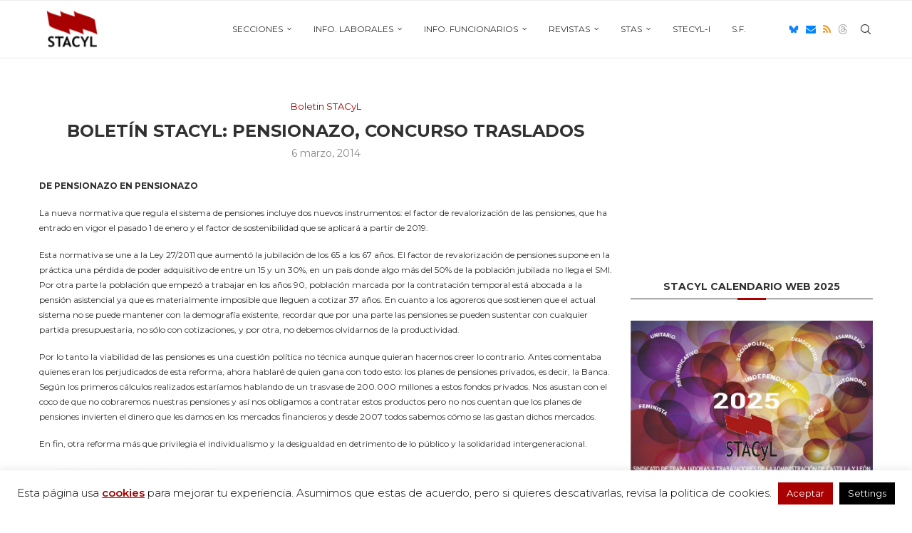

--- FILE ---
content_type: text/html; charset=UTF-8
request_url: https://www.stacyl.es/boletin-stacyl-pensionazo-concurso-traslados/
body_size: 37198
content:
<!DOCTYPE html>
<html lang="es">
<head>
    <meta charset="UTF-8">
    <meta http-equiv="X-UA-Compatible" content="IE=edge">
    <meta name="viewport" content="width=device-width, initial-scale=1">
    <link rel="profile" href="https://gmpg.org/xfn/11"/>
    <link rel="alternate" type="application/rss+xml" title="Stacyl-i RSS Feed"
          href="https://www.stacyl.es/feed/"/>
    <link rel="alternate" type="application/atom+xml" title="Stacyl-i Atom Feed"
          href="https://www.stacyl.es/feed/atom/"/>
    <link rel="pingback" href="https://www.stacyl.es/xmlrpc.php"/>
    <!--[if lt IE 9]>
	<script src="https://www.stacyl.es/wp-content/themes/soledad/js/html5.js"></script>
	<![endif]-->
	<meta name='robots' content='index, follow, max-image-preview:large, max-snippet:-1, max-video-preview:-1' />
	<style>img:is([sizes="auto" i], [sizes^="auto," i]) { contain-intrinsic-size: 3000px 1500px }</style>
	
	<!-- This site is optimized with the Yoast SEO plugin v26.5 - https://yoast.com/wordpress/plugins/seo/ -->
	<title>Boletín STACyL: Pensionazo, Concurso Traslados - Stacyl-i</title>
	<link rel="canonical" href="https://www.stacyl.es/boletin-stacyl-pensionazo-concurso-traslados/" />
	<meta property="og:locale" content="es_ES" />
	<meta property="og:type" content="article" />
	<meta property="og:title" content="Boletín STACyL: Pensionazo, Concurso Traslados - Stacyl-i" />
	<meta property="og:description" content="DE PENSIONAZO EN PENSIONAZO La nueva normativa que regula el sistema de pensiones incluye dos nuevos instrumentos: el factor de revalorización de las pensiones, que ha entrado en vigor el&hellip;" />
	<meta property="og:url" content="https://www.stacyl.es/boletin-stacyl-pensionazo-concurso-traslados/" />
	<meta property="og:site_name" content="Stacyl-i" />
	<meta property="article:published_time" content="2014-03-06T17:13:10+00:00" />
	<meta property="article:modified_time" content="2014-03-06T17:32:55+00:00" />
	<meta property="og:image" content="https://www.stacyl.es/wp-content/uploads/2014/03/Cronograma_Reforma_Pensione.jpg" />
	<meta property="og:image:width" content="1024" />
	<meta property="og:image:height" content="699" />
	<meta property="og:image:type" content="image/jpeg" />
	<meta name="author" content="stacyladmin" />
	<meta name="twitter:card" content="summary_large_image" />
	<meta name="twitter:label1" content="Escrito por" />
	<meta name="twitter:data1" content="stacyladmin" />
	<meta name="twitter:label2" content="Tiempo de lectura" />
	<meta name="twitter:data2" content="2 minutos" />
	<script type="application/ld+json" class="yoast-schema-graph">{"@context":"https://schema.org","@graph":[{"@type":"WebPage","@id":"https://www.stacyl.es/boletin-stacyl-pensionazo-concurso-traslados/","url":"https://www.stacyl.es/boletin-stacyl-pensionazo-concurso-traslados/","name":"Boletín STACyL: Pensionazo, Concurso Traslados - Stacyl-i","isPartOf":{"@id":"https://www.stacyl.es/#website"},"primaryImageOfPage":{"@id":"https://www.stacyl.es/boletin-stacyl-pensionazo-concurso-traslados/#primaryimage"},"image":{"@id":"https://www.stacyl.es/boletin-stacyl-pensionazo-concurso-traslados/#primaryimage"},"thumbnailUrl":"https://www.stacyl.es/wp-content/uploads/2014/03/Cronograma_Reforma_Pensione.jpg","datePublished":"2014-03-06T17:13:10+00:00","dateModified":"2014-03-06T17:32:55+00:00","author":{"@id":"https://www.stacyl.es/#/schema/person/25465a9c4ace3f518f11267b16e84fff"},"breadcrumb":{"@id":"https://www.stacyl.es/boletin-stacyl-pensionazo-concurso-traslados/#breadcrumb"},"inLanguage":"es","potentialAction":[{"@type":"ReadAction","target":["https://www.stacyl.es/boletin-stacyl-pensionazo-concurso-traslados/"]}]},{"@type":"ImageObject","inLanguage":"es","@id":"https://www.stacyl.es/boletin-stacyl-pensionazo-concurso-traslados/#primaryimage","url":"https://www.stacyl.es/wp-content/uploads/2014/03/Cronograma_Reforma_Pensione.jpg","contentUrl":"https://www.stacyl.es/wp-content/uploads/2014/03/Cronograma_Reforma_Pensione.jpg","width":1024,"height":699,"caption":"Cronograma Reforma Pensiones"},{"@type":"BreadcrumbList","@id":"https://www.stacyl.es/boletin-stacyl-pensionazo-concurso-traslados/#breadcrumb","itemListElement":[{"@type":"ListItem","position":1,"name":"Portada","item":"https://www.stacyl.es/"},{"@type":"ListItem","position":2,"name":"Boletín STACyL: Pensionazo, Concurso Traslados"}]},{"@type":"WebSite","@id":"https://www.stacyl.es/#website","url":"https://www.stacyl.es/","name":"Stacyl-i","description":"El sindicato donde TÚ decides","potentialAction":[{"@type":"SearchAction","target":{"@type":"EntryPoint","urlTemplate":"https://www.stacyl.es/?s={search_term_string}"},"query-input":{"@type":"PropertyValueSpecification","valueRequired":true,"valueName":"search_term_string"}}],"inLanguage":"es"},{"@type":"Person","@id":"https://www.stacyl.es/#/schema/person/25465a9c4ace3f518f11267b16e84fff","name":"stacyladmin","url":"https://www.stacyl.es/author/stacyladmin/"}]}</script>
	<!-- / Yoast SEO plugin. -->


<link rel='dns-prefetch' href='//www.stacyl.es' />
<link rel='dns-prefetch' href='//fonts.googleapis.com' />
<link rel="alternate" type="application/rss+xml" title="Stacyl-i &raquo; Feed" href="https://www.stacyl.es/feed/" />
<link rel="alternate" type="application/rss+xml" title="Stacyl-i &raquo; Feed de los comentarios" href="https://www.stacyl.es/comments/feed/" />
		<!-- This site uses the Google Analytics by MonsterInsights plugin v9.10.0 - Using Analytics tracking - https://www.monsterinsights.com/ -->
		<!-- Nota: MonsterInsights no está actualmente configurado en este sitio. El dueño del sitio necesita identificarse usando su cuenta de Google Analytics en el panel de ajustes de MonsterInsights. -->
					<!-- No tracking code set -->
				<!-- / Google Analytics by MonsterInsights -->
		<script type="text/javascript">
/* <![CDATA[ */
window._wpemojiSettings = {"baseUrl":"https:\/\/s.w.org\/images\/core\/emoji\/16.0.1\/72x72\/","ext":".png","svgUrl":"https:\/\/s.w.org\/images\/core\/emoji\/16.0.1\/svg\/","svgExt":".svg","source":{"concatemoji":"https:\/\/www.stacyl.es\/wp-includes\/js\/wp-emoji-release.min.js?ver=6.8.3"}};
/*! This file is auto-generated */
!function(s,n){var o,i,e;function c(e){try{var t={supportTests:e,timestamp:(new Date).valueOf()};sessionStorage.setItem(o,JSON.stringify(t))}catch(e){}}function p(e,t,n){e.clearRect(0,0,e.canvas.width,e.canvas.height),e.fillText(t,0,0);var t=new Uint32Array(e.getImageData(0,0,e.canvas.width,e.canvas.height).data),a=(e.clearRect(0,0,e.canvas.width,e.canvas.height),e.fillText(n,0,0),new Uint32Array(e.getImageData(0,0,e.canvas.width,e.canvas.height).data));return t.every(function(e,t){return e===a[t]})}function u(e,t){e.clearRect(0,0,e.canvas.width,e.canvas.height),e.fillText(t,0,0);for(var n=e.getImageData(16,16,1,1),a=0;a<n.data.length;a++)if(0!==n.data[a])return!1;return!0}function f(e,t,n,a){switch(t){case"flag":return n(e,"\ud83c\udff3\ufe0f\u200d\u26a7\ufe0f","\ud83c\udff3\ufe0f\u200b\u26a7\ufe0f")?!1:!n(e,"\ud83c\udde8\ud83c\uddf6","\ud83c\udde8\u200b\ud83c\uddf6")&&!n(e,"\ud83c\udff4\udb40\udc67\udb40\udc62\udb40\udc65\udb40\udc6e\udb40\udc67\udb40\udc7f","\ud83c\udff4\u200b\udb40\udc67\u200b\udb40\udc62\u200b\udb40\udc65\u200b\udb40\udc6e\u200b\udb40\udc67\u200b\udb40\udc7f");case"emoji":return!a(e,"\ud83e\udedf")}return!1}function g(e,t,n,a){var r="undefined"!=typeof WorkerGlobalScope&&self instanceof WorkerGlobalScope?new OffscreenCanvas(300,150):s.createElement("canvas"),o=r.getContext("2d",{willReadFrequently:!0}),i=(o.textBaseline="top",o.font="600 32px Arial",{});return e.forEach(function(e){i[e]=t(o,e,n,a)}),i}function t(e){var t=s.createElement("script");t.src=e,t.defer=!0,s.head.appendChild(t)}"undefined"!=typeof Promise&&(o="wpEmojiSettingsSupports",i=["flag","emoji"],n.supports={everything:!0,everythingExceptFlag:!0},e=new Promise(function(e){s.addEventListener("DOMContentLoaded",e,{once:!0})}),new Promise(function(t){var n=function(){try{var e=JSON.parse(sessionStorage.getItem(o));if("object"==typeof e&&"number"==typeof e.timestamp&&(new Date).valueOf()<e.timestamp+604800&&"object"==typeof e.supportTests)return e.supportTests}catch(e){}return null}();if(!n){if("undefined"!=typeof Worker&&"undefined"!=typeof OffscreenCanvas&&"undefined"!=typeof URL&&URL.createObjectURL&&"undefined"!=typeof Blob)try{var e="postMessage("+g.toString()+"("+[JSON.stringify(i),f.toString(),p.toString(),u.toString()].join(",")+"));",a=new Blob([e],{type:"text/javascript"}),r=new Worker(URL.createObjectURL(a),{name:"wpTestEmojiSupports"});return void(r.onmessage=function(e){c(n=e.data),r.terminate(),t(n)})}catch(e){}c(n=g(i,f,p,u))}t(n)}).then(function(e){for(var t in e)n.supports[t]=e[t],n.supports.everything=n.supports.everything&&n.supports[t],"flag"!==t&&(n.supports.everythingExceptFlag=n.supports.everythingExceptFlag&&n.supports[t]);n.supports.everythingExceptFlag=n.supports.everythingExceptFlag&&!n.supports.flag,n.DOMReady=!1,n.readyCallback=function(){n.DOMReady=!0}}).then(function(){return e}).then(function(){var e;n.supports.everything||(n.readyCallback(),(e=n.source||{}).concatemoji?t(e.concatemoji):e.wpemoji&&e.twemoji&&(t(e.twemoji),t(e.wpemoji)))}))}((window,document),window._wpemojiSettings);
/* ]]> */
</script>
<link rel='stylesheet' id='vc_extensions_cqbundle_adminicon-css' href='https://www.stacyl.es/wp-content/plugins/vcextensionsbundle361/css/admin_icon.css?ver=6.8.3' type='text/css' media='all' />
<style id='wp-emoji-styles-inline-css' type='text/css'>

	img.wp-smiley, img.emoji {
		display: inline !important;
		border: none !important;
		box-shadow: none !important;
		height: 1em !important;
		width: 1em !important;
		margin: 0 0.07em !important;
		vertical-align: -0.1em !important;
		background: none !important;
		padding: 0 !important;
	}
</style>
<link rel='stylesheet' id='wp-block-library-css' href='https://www.stacyl.es/wp-includes/css/dist/block-library/style.min.css?ver=6.8.3' type='text/css' media='all' />
<style id='wp-block-library-theme-inline-css' type='text/css'>
.wp-block-audio :where(figcaption){color:#555;font-size:13px;text-align:center}.is-dark-theme .wp-block-audio :where(figcaption){color:#ffffffa6}.wp-block-audio{margin:0 0 1em}.wp-block-code{border:1px solid #ccc;border-radius:4px;font-family:Menlo,Consolas,monaco,monospace;padding:.8em 1em}.wp-block-embed :where(figcaption){color:#555;font-size:13px;text-align:center}.is-dark-theme .wp-block-embed :where(figcaption){color:#ffffffa6}.wp-block-embed{margin:0 0 1em}.blocks-gallery-caption{color:#555;font-size:13px;text-align:center}.is-dark-theme .blocks-gallery-caption{color:#ffffffa6}:root :where(.wp-block-image figcaption){color:#555;font-size:13px;text-align:center}.is-dark-theme :root :where(.wp-block-image figcaption){color:#ffffffa6}.wp-block-image{margin:0 0 1em}.wp-block-pullquote{border-bottom:4px solid;border-top:4px solid;color:currentColor;margin-bottom:1.75em}.wp-block-pullquote cite,.wp-block-pullquote footer,.wp-block-pullquote__citation{color:currentColor;font-size:.8125em;font-style:normal;text-transform:uppercase}.wp-block-quote{border-left:.25em solid;margin:0 0 1.75em;padding-left:1em}.wp-block-quote cite,.wp-block-quote footer{color:currentColor;font-size:.8125em;font-style:normal;position:relative}.wp-block-quote:where(.has-text-align-right){border-left:none;border-right:.25em solid;padding-left:0;padding-right:1em}.wp-block-quote:where(.has-text-align-center){border:none;padding-left:0}.wp-block-quote.is-large,.wp-block-quote.is-style-large,.wp-block-quote:where(.is-style-plain){border:none}.wp-block-search .wp-block-search__label{font-weight:700}.wp-block-search__button{border:1px solid #ccc;padding:.375em .625em}:where(.wp-block-group.has-background){padding:1.25em 2.375em}.wp-block-separator.has-css-opacity{opacity:.4}.wp-block-separator{border:none;border-bottom:2px solid;margin-left:auto;margin-right:auto}.wp-block-separator.has-alpha-channel-opacity{opacity:1}.wp-block-separator:not(.is-style-wide):not(.is-style-dots){width:100px}.wp-block-separator.has-background:not(.is-style-dots){border-bottom:none;height:1px}.wp-block-separator.has-background:not(.is-style-wide):not(.is-style-dots){height:2px}.wp-block-table{margin:0 0 1em}.wp-block-table td,.wp-block-table th{word-break:normal}.wp-block-table :where(figcaption){color:#555;font-size:13px;text-align:center}.is-dark-theme .wp-block-table :where(figcaption){color:#ffffffa6}.wp-block-video :where(figcaption){color:#555;font-size:13px;text-align:center}.is-dark-theme .wp-block-video :where(figcaption){color:#ffffffa6}.wp-block-video{margin:0 0 1em}:root :where(.wp-block-template-part.has-background){margin-bottom:0;margin-top:0;padding:1.25em 2.375em}
</style>
<style id='classic-theme-styles-inline-css' type='text/css'>
/*! This file is auto-generated */
.wp-block-button__link{color:#fff;background-color:#32373c;border-radius:9999px;box-shadow:none;text-decoration:none;padding:calc(.667em + 2px) calc(1.333em + 2px);font-size:1.125em}.wp-block-file__button{background:#32373c;color:#fff;text-decoration:none}
</style>
<style id='block-soledad-style-inline-css' type='text/css'>
.pchead-e-block{--pcborder-cl:#dedede;--pcaccent-cl:#6eb48c}.heading1-style-1>h1,.heading1-style-2>h1,.heading2-style-1>h2,.heading2-style-2>h2,.heading3-style-1>h3,.heading3-style-2>h3,.heading4-style-1>h4,.heading4-style-2>h4,.heading5-style-1>h5,.heading5-style-2>h5{padding-bottom:8px;border-bottom:1px solid var(--pcborder-cl);overflow:hidden}.heading1-style-2>h1,.heading2-style-2>h2,.heading3-style-2>h3,.heading4-style-2>h4,.heading5-style-2>h5{border-bottom-width:0;position:relative}.heading1-style-2>h1:before,.heading2-style-2>h2:before,.heading3-style-2>h3:before,.heading4-style-2>h4:before,.heading5-style-2>h5:before{content:'';width:50px;height:2px;bottom:0;left:0;z-index:2;background:var(--pcaccent-cl);position:absolute}.heading1-style-2>h1:after,.heading2-style-2>h2:after,.heading3-style-2>h3:after,.heading4-style-2>h4:after,.heading5-style-2>h5:after{content:'';width:100%;height:2px;bottom:0;left:20px;z-index:1;background:var(--pcborder-cl);position:absolute}.heading1-style-3>h1,.heading1-style-4>h1,.heading2-style-3>h2,.heading2-style-4>h2,.heading3-style-3>h3,.heading3-style-4>h3,.heading4-style-3>h4,.heading4-style-4>h4,.heading5-style-3>h5,.heading5-style-4>h5{position:relative;padding-left:20px}.heading1-style-3>h1:before,.heading1-style-4>h1:before,.heading2-style-3>h2:before,.heading2-style-4>h2:before,.heading3-style-3>h3:before,.heading3-style-4>h3:before,.heading4-style-3>h4:before,.heading4-style-4>h4:before,.heading5-style-3>h5:before,.heading5-style-4>h5:before{width:10px;height:100%;content:'';position:absolute;top:0;left:0;bottom:0;background:var(--pcaccent-cl)}.heading1-style-4>h1,.heading2-style-4>h2,.heading3-style-4>h3,.heading4-style-4>h4,.heading5-style-4>h5{padding:10px 20px;background:#f1f1f1}.heading1-style-5>h1,.heading2-style-5>h2,.heading3-style-5>h3,.heading4-style-5>h4,.heading5-style-5>h5{position:relative;z-index:1}.heading1-style-5>h1:before,.heading2-style-5>h2:before,.heading3-style-5>h3:before,.heading4-style-5>h4:before,.heading5-style-5>h5:before{content:"";position:absolute;left:0;bottom:0;width:200px;height:50%;transform:skew(-25deg) translateX(0);background:var(--pcaccent-cl);z-index:-1;opacity:.4}.heading1-style-6>h1,.heading2-style-6>h2,.heading3-style-6>h3,.heading4-style-6>h4,.heading5-style-6>h5{text-decoration:underline;text-underline-offset:2px;text-decoration-thickness:4px;text-decoration-color:var(--pcaccent-cl)}
</style>
<style id='global-styles-inline-css' type='text/css'>
:root{--wp--preset--aspect-ratio--square: 1;--wp--preset--aspect-ratio--4-3: 4/3;--wp--preset--aspect-ratio--3-4: 3/4;--wp--preset--aspect-ratio--3-2: 3/2;--wp--preset--aspect-ratio--2-3: 2/3;--wp--preset--aspect-ratio--16-9: 16/9;--wp--preset--aspect-ratio--9-16: 9/16;--wp--preset--color--black: #000000;--wp--preset--color--cyan-bluish-gray: #abb8c3;--wp--preset--color--white: #ffffff;--wp--preset--color--pale-pink: #f78da7;--wp--preset--color--vivid-red: #cf2e2e;--wp--preset--color--luminous-vivid-orange: #ff6900;--wp--preset--color--luminous-vivid-amber: #fcb900;--wp--preset--color--light-green-cyan: #7bdcb5;--wp--preset--color--vivid-green-cyan: #00d084;--wp--preset--color--pale-cyan-blue: #8ed1fc;--wp--preset--color--vivid-cyan-blue: #0693e3;--wp--preset--color--vivid-purple: #9b51e0;--wp--preset--gradient--vivid-cyan-blue-to-vivid-purple: linear-gradient(135deg,rgba(6,147,227,1) 0%,rgb(155,81,224) 100%);--wp--preset--gradient--light-green-cyan-to-vivid-green-cyan: linear-gradient(135deg,rgb(122,220,180) 0%,rgb(0,208,130) 100%);--wp--preset--gradient--luminous-vivid-amber-to-luminous-vivid-orange: linear-gradient(135deg,rgba(252,185,0,1) 0%,rgba(255,105,0,1) 100%);--wp--preset--gradient--luminous-vivid-orange-to-vivid-red: linear-gradient(135deg,rgba(255,105,0,1) 0%,rgb(207,46,46) 100%);--wp--preset--gradient--very-light-gray-to-cyan-bluish-gray: linear-gradient(135deg,rgb(238,238,238) 0%,rgb(169,184,195) 100%);--wp--preset--gradient--cool-to-warm-spectrum: linear-gradient(135deg,rgb(74,234,220) 0%,rgb(151,120,209) 20%,rgb(207,42,186) 40%,rgb(238,44,130) 60%,rgb(251,105,98) 80%,rgb(254,248,76) 100%);--wp--preset--gradient--blush-light-purple: linear-gradient(135deg,rgb(255,206,236) 0%,rgb(152,150,240) 100%);--wp--preset--gradient--blush-bordeaux: linear-gradient(135deg,rgb(254,205,165) 0%,rgb(254,45,45) 50%,rgb(107,0,62) 100%);--wp--preset--gradient--luminous-dusk: linear-gradient(135deg,rgb(255,203,112) 0%,rgb(199,81,192) 50%,rgb(65,88,208) 100%);--wp--preset--gradient--pale-ocean: linear-gradient(135deg,rgb(255,245,203) 0%,rgb(182,227,212) 50%,rgb(51,167,181) 100%);--wp--preset--gradient--electric-grass: linear-gradient(135deg,rgb(202,248,128) 0%,rgb(113,206,126) 100%);--wp--preset--gradient--midnight: linear-gradient(135deg,rgb(2,3,129) 0%,rgb(40,116,252) 100%);--wp--preset--font-size--small: 12px;--wp--preset--font-size--medium: 20px;--wp--preset--font-size--large: 32px;--wp--preset--font-size--x-large: 42px;--wp--preset--font-size--normal: 14px;--wp--preset--font-size--huge: 42px;--wp--preset--spacing--20: 0.44rem;--wp--preset--spacing--30: 0.67rem;--wp--preset--spacing--40: 1rem;--wp--preset--spacing--50: 1.5rem;--wp--preset--spacing--60: 2.25rem;--wp--preset--spacing--70: 3.38rem;--wp--preset--spacing--80: 5.06rem;--wp--preset--shadow--natural: 6px 6px 9px rgba(0, 0, 0, 0.2);--wp--preset--shadow--deep: 12px 12px 50px rgba(0, 0, 0, 0.4);--wp--preset--shadow--sharp: 6px 6px 0px rgba(0, 0, 0, 0.2);--wp--preset--shadow--outlined: 6px 6px 0px -3px rgba(255, 255, 255, 1), 6px 6px rgba(0, 0, 0, 1);--wp--preset--shadow--crisp: 6px 6px 0px rgba(0, 0, 0, 1);}:where(.is-layout-flex){gap: 0.5em;}:where(.is-layout-grid){gap: 0.5em;}body .is-layout-flex{display: flex;}.is-layout-flex{flex-wrap: wrap;align-items: center;}.is-layout-flex > :is(*, div){margin: 0;}body .is-layout-grid{display: grid;}.is-layout-grid > :is(*, div){margin: 0;}:where(.wp-block-columns.is-layout-flex){gap: 2em;}:where(.wp-block-columns.is-layout-grid){gap: 2em;}:where(.wp-block-post-template.is-layout-flex){gap: 1.25em;}:where(.wp-block-post-template.is-layout-grid){gap: 1.25em;}.has-black-color{color: var(--wp--preset--color--black) !important;}.has-cyan-bluish-gray-color{color: var(--wp--preset--color--cyan-bluish-gray) !important;}.has-white-color{color: var(--wp--preset--color--white) !important;}.has-pale-pink-color{color: var(--wp--preset--color--pale-pink) !important;}.has-vivid-red-color{color: var(--wp--preset--color--vivid-red) !important;}.has-luminous-vivid-orange-color{color: var(--wp--preset--color--luminous-vivid-orange) !important;}.has-luminous-vivid-amber-color{color: var(--wp--preset--color--luminous-vivid-amber) !important;}.has-light-green-cyan-color{color: var(--wp--preset--color--light-green-cyan) !important;}.has-vivid-green-cyan-color{color: var(--wp--preset--color--vivid-green-cyan) !important;}.has-pale-cyan-blue-color{color: var(--wp--preset--color--pale-cyan-blue) !important;}.has-vivid-cyan-blue-color{color: var(--wp--preset--color--vivid-cyan-blue) !important;}.has-vivid-purple-color{color: var(--wp--preset--color--vivid-purple) !important;}.has-black-background-color{background-color: var(--wp--preset--color--black) !important;}.has-cyan-bluish-gray-background-color{background-color: var(--wp--preset--color--cyan-bluish-gray) !important;}.has-white-background-color{background-color: var(--wp--preset--color--white) !important;}.has-pale-pink-background-color{background-color: var(--wp--preset--color--pale-pink) !important;}.has-vivid-red-background-color{background-color: var(--wp--preset--color--vivid-red) !important;}.has-luminous-vivid-orange-background-color{background-color: var(--wp--preset--color--luminous-vivid-orange) !important;}.has-luminous-vivid-amber-background-color{background-color: var(--wp--preset--color--luminous-vivid-amber) !important;}.has-light-green-cyan-background-color{background-color: var(--wp--preset--color--light-green-cyan) !important;}.has-vivid-green-cyan-background-color{background-color: var(--wp--preset--color--vivid-green-cyan) !important;}.has-pale-cyan-blue-background-color{background-color: var(--wp--preset--color--pale-cyan-blue) !important;}.has-vivid-cyan-blue-background-color{background-color: var(--wp--preset--color--vivid-cyan-blue) !important;}.has-vivid-purple-background-color{background-color: var(--wp--preset--color--vivid-purple) !important;}.has-black-border-color{border-color: var(--wp--preset--color--black) !important;}.has-cyan-bluish-gray-border-color{border-color: var(--wp--preset--color--cyan-bluish-gray) !important;}.has-white-border-color{border-color: var(--wp--preset--color--white) !important;}.has-pale-pink-border-color{border-color: var(--wp--preset--color--pale-pink) !important;}.has-vivid-red-border-color{border-color: var(--wp--preset--color--vivid-red) !important;}.has-luminous-vivid-orange-border-color{border-color: var(--wp--preset--color--luminous-vivid-orange) !important;}.has-luminous-vivid-amber-border-color{border-color: var(--wp--preset--color--luminous-vivid-amber) !important;}.has-light-green-cyan-border-color{border-color: var(--wp--preset--color--light-green-cyan) !important;}.has-vivid-green-cyan-border-color{border-color: var(--wp--preset--color--vivid-green-cyan) !important;}.has-pale-cyan-blue-border-color{border-color: var(--wp--preset--color--pale-cyan-blue) !important;}.has-vivid-cyan-blue-border-color{border-color: var(--wp--preset--color--vivid-cyan-blue) !important;}.has-vivid-purple-border-color{border-color: var(--wp--preset--color--vivid-purple) !important;}.has-vivid-cyan-blue-to-vivid-purple-gradient-background{background: var(--wp--preset--gradient--vivid-cyan-blue-to-vivid-purple) !important;}.has-light-green-cyan-to-vivid-green-cyan-gradient-background{background: var(--wp--preset--gradient--light-green-cyan-to-vivid-green-cyan) !important;}.has-luminous-vivid-amber-to-luminous-vivid-orange-gradient-background{background: var(--wp--preset--gradient--luminous-vivid-amber-to-luminous-vivid-orange) !important;}.has-luminous-vivid-orange-to-vivid-red-gradient-background{background: var(--wp--preset--gradient--luminous-vivid-orange-to-vivid-red) !important;}.has-very-light-gray-to-cyan-bluish-gray-gradient-background{background: var(--wp--preset--gradient--very-light-gray-to-cyan-bluish-gray) !important;}.has-cool-to-warm-spectrum-gradient-background{background: var(--wp--preset--gradient--cool-to-warm-spectrum) !important;}.has-blush-light-purple-gradient-background{background: var(--wp--preset--gradient--blush-light-purple) !important;}.has-blush-bordeaux-gradient-background{background: var(--wp--preset--gradient--blush-bordeaux) !important;}.has-luminous-dusk-gradient-background{background: var(--wp--preset--gradient--luminous-dusk) !important;}.has-pale-ocean-gradient-background{background: var(--wp--preset--gradient--pale-ocean) !important;}.has-electric-grass-gradient-background{background: var(--wp--preset--gradient--electric-grass) !important;}.has-midnight-gradient-background{background: var(--wp--preset--gradient--midnight) !important;}.has-small-font-size{font-size: var(--wp--preset--font-size--small) !important;}.has-medium-font-size{font-size: var(--wp--preset--font-size--medium) !important;}.has-large-font-size{font-size: var(--wp--preset--font-size--large) !important;}.has-x-large-font-size{font-size: var(--wp--preset--font-size--x-large) !important;}
:where(.wp-block-post-template.is-layout-flex){gap: 1.25em;}:where(.wp-block-post-template.is-layout-grid){gap: 1.25em;}
:where(.wp-block-columns.is-layout-flex){gap: 2em;}:where(.wp-block-columns.is-layout-grid){gap: 2em;}
:root :where(.wp-block-pullquote){font-size: 1.5em;line-height: 1.6;}
</style>
<link rel='stylesheet' id='archives-cal-calendrier-css' href='https://www.stacyl.es/wp-content/plugins/archives-calendar-widget/themes/calendrier.css?ver=1.0.15' type='text/css' media='all' />
<link rel='stylesheet' id='contact-form-7-css' href='https://www.stacyl.es/wp-content/plugins/contact-form-7/includes/css/styles.css?ver=6.1.4' type='text/css' media='all' />
<link rel='stylesheet' id='cookie-law-info-css' href='https://www.stacyl.es/wp-content/plugins/cookie-law-info/legacy/public/css/cookie-law-info-public.css?ver=3.3.8' type='text/css' media='all' />
<link rel='stylesheet' id='cookie-law-info-gdpr-css' href='https://www.stacyl.es/wp-content/plugins/cookie-law-info/legacy/public/css/cookie-law-info-gdpr.css?ver=3.3.8' type='text/css' media='all' />
<link rel='stylesheet' id='font-awesome-four-css' href='https://www.stacyl.es/wp-content/plugins/font-awesome-4-menus/css/font-awesome.min.css?ver=4.7.0' type='text/css' media='all' />
<link rel='stylesheet' id='penci-fonts-css' href='https://fonts.googleapis.com/css?family=Montserrat%3A300%2C300italic%2C400%2C400italic%2C500%2C500italic%2C600%2C600italic%2C700%2C700italic%2C800%2C800italic%26subset%3Dlatin%2Ccyrillic%2Ccyrillic-ext%2Cgreek%2Cgreek-ext%2Clatin-ext&#038;display=swap&#038;ver=8.6.5' type='text/css' media='' />
<link rel='stylesheet' id='penci-main-style-css' href='https://www.stacyl.es/wp-content/themes/soledad/main.css?ver=8.6.5' type='text/css' media='all' />
<link rel='stylesheet' id='penci-swiper-bundle-css' href='https://www.stacyl.es/wp-content/themes/soledad/css/swiper-bundle.min.css?ver=8.6.5' type='text/css' media='all' />
<link rel='stylesheet' id='penci-font-awesomeold-css' href='https://www.stacyl.es/wp-content/themes/soledad/css/font-awesome.4.7.0.swap.min.css?ver=4.7.0' type='text/css' media='all' />
<link rel='stylesheet' id='penci_icon-css' href='https://www.stacyl.es/wp-content/themes/soledad/css/penci-icon.css?ver=8.6.5' type='text/css' media='all' />
<link rel='stylesheet' id='penci_style-css' href='https://www.stacyl.es/wp-content/themes/soledad-child/style.css?ver=8.6.5' type='text/css' media='all' />
<link rel='stylesheet' id='penci_social_counter-css' href='https://www.stacyl.es/wp-content/themes/soledad/css/social-counter.css?ver=8.6.5' type='text/css' media='all' />
<link rel='stylesheet' id='heateor_sss_frontend_css-css' href='https://www.stacyl.es/wp-content/plugins/sassy-social-share/public/css/sassy-social-share-public.css?ver=3.3.74' type='text/css' media='all' />
<style id='heateor_sss_frontend_css-inline-css' type='text/css'>
.heateor_sss_button_instagram span.heateor_sss_svg,a.heateor_sss_instagram span.heateor_sss_svg{background:radial-gradient(circle at 30% 107%,#fdf497 0,#fdf497 5%,#fd5949 45%,#d6249f 60%,#285aeb 90%)}div.heateor_sss_horizontal_sharing a.heateor_sss_button_instagram span{background:#a90101!important;}div.heateor_sss_standard_follow_icons_container a.heateor_sss_button_instagram span{background:#a90101}div.heateor_sss_horizontal_sharing a.heateor_sss_button_instagram span:hover{background:#fff!important;}div.heateor_sss_standard_follow_icons_container a.heateor_sss_button_instagram span:hover{background:#fff}.heateor_sss_horizontal_sharing .heateor_sss_svg,.heateor_sss_standard_follow_icons_container .heateor_sss_svg{background-color:#a90101!important;background:#a90101!important;color:#fff;border-width:2px;border-style:solid;border-color:transparent}div.heateor_sss_horizontal_sharing span.heateor_sss_svg svg:hover path:not(.heateor_sss_no_fill),div.heateor_sss_horizontal_sharing span.heateor_sss_svg svg:hover ellipse, div.heateor_sss_horizontal_sharing span.heateor_sss_svg svg:hover circle, div.heateor_sss_horizontal_sharing span.heateor_sss_svg svg:hover polygon, div.heateor_sss_horizontal_sharing span.heateor_sss_svg svg:hover rect:not(.heateor_sss_no_fill){fill:#a90101}div.heateor_sss_horizontal_sharing span.heateor_sss_svg svg:hover path.heateor_sss_svg_stroke, div.heateor_sss_horizontal_sharing span.heateor_sss_svg svg:hover rect.heateor_sss_svg_stroke{stroke:#a90101}.heateor_sss_horizontal_sharing span.heateor_sss_svg:hover,.heateor_sss_standard_follow_icons_container span.heateor_sss_svg:hover{background-color:#fff!important;background:#fff!importantcolor:#a90101;border-color:#a90101;}.heateor_sss_vertical_sharing span.heateor_sss_svg,.heateor_sss_floating_follow_icons_container span.heateor_sss_svg{color:#fff;border-width:0px;border-style:solid;border-color:transparent;}.heateor_sss_vertical_sharing span.heateor_sss_svg:hover,.heateor_sss_floating_follow_icons_container span.heateor_sss_svg:hover{border-color:transparent;}@media screen and (max-width:783px) {.heateor_sss_vertical_sharing{display:none!important}}div.heateor_sss_sharing_title{text-align:center}div.heateor_sss_sharing_ul{width:100%;text-align:center;}div.heateor_sss_horizontal_sharing div.heateor_sss_sharing_ul a{float:none!important;display:inline-block;}
</style>
<link rel='stylesheet' id='bsf-Defaults-css' href='https://www.stacyl.es/wp-content/uploads/smile_fonts/Defaults/Defaults.css?ver=3.20.3' type='text/css' media='all' />
<link rel='stylesheet' id='penci-soledad-parent-style-css' href='https://www.stacyl.es/wp-content/themes/soledad/style.css?ver=6.8.3' type='text/css' media='all' />
<script type="text/javascript" src="https://www.stacyl.es/wp-includes/js/jquery/jquery.min.js?ver=3.7.1" id="jquery-core-js"></script>
<script type="text/javascript" src="https://www.stacyl.es/wp-includes/js/jquery/jquery-migrate.min.js?ver=3.4.1" id="jquery-migrate-js"></script>
<script type="text/javascript" src="https://www.stacyl.es/wp-content/plugins/archives-calendar-widget/admin/js/jquery.arcw.js?ver=1.0.15" id="jquery-arcw-js"></script>
<script type="text/javascript" id="cookie-law-info-js-extra">
/* <![CDATA[ */
var Cli_Data = {"nn_cookie_ids":[],"cookielist":[],"non_necessary_cookies":[],"ccpaEnabled":"","ccpaRegionBased":"","ccpaBarEnabled":"","strictlyEnabled":["necessary","obligatoire"],"ccpaType":"gdpr","js_blocking":"","custom_integration":"","triggerDomRefresh":"","secure_cookies":""};
var cli_cookiebar_settings = {"animate_speed_hide":"500","animate_speed_show":"500","background":"#fff","border":"#a90101","border_on":"","button_1_button_colour":"#a90101","button_1_button_hover":"#870101","button_1_link_colour":"#fff","button_1_as_button":"1","button_1_new_win":"","button_2_button_colour":"#a90101","button_2_button_hover":"#870101","button_2_link_colour":"#a90101","button_2_as_button":"","button_2_hidebar":"","button_3_button_colour":"#000","button_3_button_hover":"#000000","button_3_link_colour":"#fff","button_3_as_button":"1","button_3_new_win":"","button_4_button_colour":"#000","button_4_button_hover":"#000000","button_4_link_colour":"#fff","button_4_as_button":"1","button_7_button_colour":"#61a229","button_7_button_hover":"#4e8221","button_7_link_colour":"#fff","button_7_as_button":"1","button_7_new_win":"","font_family":"inherit","header_fix":"","notify_animate_hide":"1","notify_animate_show":"1","notify_div_id":"#cookie-law-info-bar","notify_position_horizontal":"right","notify_position_vertical":"bottom","scroll_close":"","scroll_close_reload":"","accept_close_reload":"","reject_close_reload":"","showagain_tab":"","showagain_background":"#fff","showagain_border":"#000","showagain_div_id":"#cookie-law-info-again","showagain_x_position":"100px","text":"#000","show_once_yn":"","show_once":"10000","logging_on":"","as_popup":"","popup_overlay":"1","bar_heading_text":"","cookie_bar_as":"banner","popup_showagain_position":"bottom-right","widget_position":"left"};
var log_object = {"ajax_url":"https:\/\/www.stacyl.es\/wp-admin\/admin-ajax.php"};
/* ]]> */
</script>
<script type="text/javascript" src="https://www.stacyl.es/wp-content/plugins/cookie-law-info/legacy/public/js/cookie-law-info-public.js?ver=3.3.8" id="cookie-law-info-js"></script>
<script></script><link rel="https://api.w.org/" href="https://www.stacyl.es/wp-json/" /><link rel="alternate" title="JSON" type="application/json" href="https://www.stacyl.es/wp-json/wp/v2/posts/754" /><link rel="EditURI" type="application/rsd+xml" title="RSD" href="https://www.stacyl.es/xmlrpc.php?rsd" />
<meta name="generator" content="WordPress 6.8.3" />
<meta name="generator" content="Soledad 8.6.5" />
<link rel='shortlink' href='https://www.stacyl.es/?p=754' />
<link rel="alternate" title="oEmbed (JSON)" type="application/json+oembed" href="https://www.stacyl.es/wp-json/oembed/1.0/embed?url=https%3A%2F%2Fwww.stacyl.es%2Fboletin-stacyl-pensionazo-concurso-traslados%2F" />
<link rel="alternate" title="oEmbed (XML)" type="text/xml+oembed" href="https://www.stacyl.es/wp-json/oembed/1.0/embed?url=https%3A%2F%2Fwww.stacyl.es%2Fboletin-stacyl-pensionazo-concurso-traslados%2F&#038;format=xml" />
<style id="penci-custom-style" type="text/css">body{ --pcbg-cl: #fff; --pctext-cl: #313131; --pcborder-cl: #dedede; --pcheading-cl: #313131; --pcmeta-cl: #888888; --pcaccent-cl: #6eb48c; --pcbody-font: 'PT Serif', serif; --pchead-font: 'Raleway', sans-serif; --pchead-wei: bold; --pcava_bdr:10px;--pcajs_fvw:470px;--pcajs_fvmw:220px; } .single.penci-body-single-style-5 #header, .single.penci-body-single-style-6 #header, .single.penci-body-single-style-10 #header, .single.penci-body-single-style-5 .pc-wrapbuilder-header, .single.penci-body-single-style-6 .pc-wrapbuilder-header, .single.penci-body-single-style-10 .pc-wrapbuilder-header { --pchd-mg: 40px; } .fluid-width-video-wrapper > div { position: absolute; left: 0; right: 0; top: 0; width: 100%; height: 100%; } .yt-video-place { position: relative; text-align: center; } .yt-video-place.embed-responsive .start-video { display: block; top: 0; left: 0; bottom: 0; right: 0; position: absolute; transform: none; } .yt-video-place.embed-responsive .start-video img { margin: 0; padding: 0; top: 50%; display: inline-block; position: absolute; left: 50%; transform: translate(-50%, -50%); width: 68px; height: auto; } .mfp-bg { top: 0; left: 0; width: 100%; height: 100%; z-index: 9999999; overflow: hidden; position: fixed; background: #0b0b0b; opacity: .8; filter: alpha(opacity=80) } .mfp-wrap { top: 0; left: 0; width: 100%; height: 100%; z-index: 9999999; position: fixed; outline: none !important; -webkit-backface-visibility: hidden } body { --pchead-font: 'Montserrat', sans-serif; } body { --pcbody-font: 'Montserrat', sans-serif; } p{ line-height: 1.8; } .header-slogan .header-slogan-text{ font-family: 'Montserrat', sans-serif; } #navigation .menu > li > a, #navigation ul.menu ul.sub-menu li > a, .navigation ul.menu ul.sub-menu li > a, .penci-menu-hbg .menu li a, #sidebar-nav .menu li a { font-family: 'Montserrat', sans-serif; font-weight: normal; } .penci-hide-tagupdated{ display: none !important; } body, .widget ul li a{ font-size: 12px; } .widget ul li, .widget ol li, .post-entry, p, .post-entry p { font-size: 12px; line-height: 1.8; } .archive-box span, .archive-box h1{ font-size: 22px; } .featured-area.featured-style-42 .item-inner-content, .featured-style-41 .swiper-slide, .slider-40-wrapper .nav-thumb-creative .thumb-container:after,.penci-slider44-t-item:before,.penci-slider44-main-wrapper .item, .penci-image-holder, .penci-mega-post-inner, .standard-post-image img, .penci-overlay-over:before, .penci-overlay-over .overlay-border, .penci-grid li .item img, .penci-masonry .item-masonry a img, .penci-grid .list-post.list-boxed-post, .penci-grid li.list-boxed-post-2 .content-boxed-2, .grid-mixed, .penci-grid li.typography-style .overlay-typography, .penci-grid li.typography-style .overlay-typography:before, .penci-grid li.typography-style .overlay-typography:after, .container-single .post-image, .home-featured-cat-content .mag-photo .mag-overlay-photo, .mag-single-slider-overlay, ul.homepage-featured-boxes li .penci-fea-in:before, ul.homepage-featured-boxes li .penci-fea-in:after, ul.homepage-featured-boxes .penci-fea-in .fea-box-img:after, ul.homepage-featured-boxes li .penci-fea-in, .penci-slider38-overlay, .pcbg-thumb, .pcbg-bgoverlay, .pcrlt-style-2 .item-related .item-related-inner, .post-pagination.pcpagp-style-3 .next-post-inner, .post-pagination.pcpagp-style-3 .prev-post-inner { border-radius: 5px; -webkit-border-radius: 5px; } .penci-featured-content-right:before{ border-top-right-radius: 5px; border-bottom-right-radius: 5px; } .penci-slider4-overlay, .penci-slide-overlay .overlay-link, .featured-style-29 .featured-slider-overlay, .penci-widget-slider-overlay{ border-radius: 5px; -webkit-border-radius: 5px; } .penci-flat-overlay .penci-slide-overlay .penci-mag-featured-content:before{ border-bottom-left-radius: 5px; border-bottom-right-radius: 5px; } .post-pagination.pcpagp-style-3 .next-post-inner, .post-pagination.pcpagp-style-3 .prev-post-inner, .pcrlt-style-2 .item-related .item-related-inner {overflow: hidden} .featured-area.featured-style-42 .item-inner-content, .featured-style-41 .swiper-slide, .slider-40-wrapper .nav-thumb-creative .thumb-container:after,.penci-slider44-t-item:before,.penci-slider44-main-wrapper .item, .featured-area .penci-image-holder, .featured-area .penci-slider4-overlay, .featured-area .penci-slide-overlay .overlay-link, .featured-style-29 .featured-slider-overlay, .penci-slider38-overlay{ border-radius: ; -webkit-border-radius: ; } .penci-featured-content-right:before{ border-top-right-radius: 5px; border-bottom-right-radius: 5px; } .penci-flat-overlay .penci-slide-overlay .penci-mag-featured-content:before{ border-bottom-left-radius: 5px; border-bottom-right-radius: 5px; } .container-single .post-image{ border-radius: ; -webkit-border-radius: ; } .penci-mega-post-inner, .penci-mega-thumbnail .penci-image-holder{ border-radius: ; -webkit-border-radius: ; } .editor-styles-wrapper, body{ --pcaccent-cl: #a90101; } .penci-menuhbg-toggle:hover .lines-button:after, .penci-menuhbg-toggle:hover .penci-lines:before, .penci-menuhbg-toggle:hover .penci-lines:after,.tags-share-box.tags-share-box-s2 .post-share-plike,.penci-video_playlist .penci-playlist-title,.pencisc-column-2.penci-video_playlist .penci-video-nav .playlist-panel-item, .pencisc-column-1.penci-video_playlist .penci-video-nav .playlist-panel-item,.penci-video_playlist .penci-custom-scroll::-webkit-scrollbar-thumb, .pencisc-button, .post-entry .pencisc-button, .penci-dropcap-box, .penci-dropcap-circle, .penci-login-register input[type="submit"]:hover, .penci-ld .penci-ldin:before, .penci-ldspinner > div{ background: #a90101; } a, .post-entry .penci-portfolio-filter ul li a:hover, .penci-portfolio-filter ul li a:hover, .penci-portfolio-filter ul li.active a, .post-entry .penci-portfolio-filter ul li.active a, .penci-countdown .countdown-amount, .archive-box h1, .post-entry a, .container.penci-breadcrumb span a:hover,.container.penci-breadcrumb a:hover, .post-entry blockquote:before, .post-entry blockquote cite, .post-entry blockquote .author, .wpb_text_column blockquote:before, .wpb_text_column blockquote cite, .wpb_text_column blockquote .author, .penci-pagination a:hover, ul.penci-topbar-menu > li a:hover, div.penci-topbar-menu > ul > li a:hover, .penci-recipe-heading a.penci-recipe-print,.penci-review-metas .penci-review-btnbuy, .main-nav-social a:hover, .widget-social .remove-circle a:hover i, .penci-recipe-index .cat > a.penci-cat-name, #bbpress-forums li.bbp-body ul.forum li.bbp-forum-info a:hover, #bbpress-forums li.bbp-body ul.topic li.bbp-topic-title a:hover, #bbpress-forums li.bbp-body ul.forum li.bbp-forum-info .bbp-forum-content a, #bbpress-forums li.bbp-body ul.topic p.bbp-topic-meta a, #bbpress-forums .bbp-breadcrumb a:hover, #bbpress-forums .bbp-forum-freshness a:hover, #bbpress-forums .bbp-topic-freshness a:hover, #buddypress ul.item-list li div.item-title a, #buddypress ul.item-list li h4 a, #buddypress .activity-header a:first-child, #buddypress .comment-meta a:first-child, #buddypress .acomment-meta a:first-child, div.bbp-template-notice a:hover, .penci-menu-hbg .menu li a .indicator:hover, .penci-menu-hbg .menu li a:hover, #sidebar-nav .menu li a:hover, .penci-rlt-popup .rltpopup-meta .rltpopup-title:hover, .penci-video_playlist .penci-video-playlist-item .penci-video-title:hover, .penci_list_shortcode li:before, .penci-dropcap-box-outline, .penci-dropcap-circle-outline, .penci-dropcap-regular, .penci-dropcap-bold{ color: #a90101; } .penci-home-popular-post ul.slick-dots li button:hover, .penci-home-popular-post ul.slick-dots li.slick-active button, .post-entry blockquote .author span:after, .error-image:after, .error-404 .go-back-home a:after, .penci-header-signup-form, .woocommerce span.onsale, .woocommerce #respond input#submit:hover, .woocommerce a.button:hover, .woocommerce button.button:hover, .woocommerce input.button:hover, .woocommerce nav.woocommerce-pagination ul li span.current, .woocommerce div.product .entry-summary div[itemprop="description"]:before, .woocommerce div.product .entry-summary div[itemprop="description"] blockquote .author span:after, .woocommerce div.product .woocommerce-tabs #tab-description blockquote .author span:after, .woocommerce #respond input#submit.alt:hover, .woocommerce a.button.alt:hover, .woocommerce button.button.alt:hover, .woocommerce input.button.alt:hover, .pcheader-icon.shoping-cart-icon > a > span, #penci-demobar .buy-button, #penci-demobar .buy-button:hover, .penci-recipe-heading a.penci-recipe-print:hover,.penci-review-metas .penci-review-btnbuy:hover, .penci-review-process span, .penci-review-score-total, #navigation.menu-style-2 ul.menu ul.sub-menu:before, #navigation.menu-style-2 .menu ul ul.sub-menu:before, .penci-go-to-top-floating, .post-entry.blockquote-style-2 blockquote:before, #bbpress-forums #bbp-search-form .button, #bbpress-forums #bbp-search-form .button:hover, .wrapper-boxed .bbp-pagination-links span.current, #bbpress-forums #bbp_reply_submit:hover, #bbpress-forums #bbp_topic_submit:hover,#main .bbp-login-form .bbp-submit-wrapper button[type="submit"]:hover, #buddypress .dir-search input[type=submit], #buddypress .groups-members-search input[type=submit], #buddypress button:hover, #buddypress a.button:hover, #buddypress a.button:focus, #buddypress input[type=button]:hover, #buddypress input[type=reset]:hover, #buddypress ul.button-nav li a:hover, #buddypress ul.button-nav li.current a, #buddypress div.generic-button a:hover, #buddypress .comment-reply-link:hover, #buddypress input[type=submit]:hover, #buddypress div.pagination .pagination-links .current, #buddypress div.item-list-tabs ul li.selected a, #buddypress div.item-list-tabs ul li.current a, #buddypress div.item-list-tabs ul li a:hover, #buddypress table.notifications thead tr, #buddypress table.notifications-settings thead tr, #buddypress table.profile-settings thead tr, #buddypress table.profile-fields thead tr, #buddypress table.wp-profile-fields thead tr, #buddypress table.messages-notices thead tr, #buddypress table.forum thead tr, #buddypress input[type=submit] { background-color: #a90101; } .penci-pagination ul.page-numbers li span.current, #comments_pagination span { color: #fff; background: #a90101; border-color: #a90101; } .footer-instagram h4.footer-instagram-title > span:before, .woocommerce nav.woocommerce-pagination ul li span.current, .penci-pagination.penci-ajax-more a.penci-ajax-more-button:hover, .penci-recipe-heading a.penci-recipe-print:hover,.penci-review-metas .penci-review-btnbuy:hover, .home-featured-cat-content.style-14 .magcat-padding:before, .wrapper-boxed .bbp-pagination-links span.current, #buddypress .dir-search input[type=submit], #buddypress .groups-members-search input[type=submit], #buddypress button:hover, #buddypress a.button:hover, #buddypress a.button:focus, #buddypress input[type=button]:hover, #buddypress input[type=reset]:hover, #buddypress ul.button-nav li a:hover, #buddypress ul.button-nav li.current a, #buddypress div.generic-button a:hover, #buddypress .comment-reply-link:hover, #buddypress input[type=submit]:hover, #buddypress div.pagination .pagination-links .current, #buddypress input[type=submit], form.pc-searchform.penci-hbg-search-form input.search-input:hover, form.pc-searchform.penci-hbg-search-form input.search-input:focus, .penci-dropcap-box-outline, .penci-dropcap-circle-outline { border-color: #a90101; } .woocommerce .woocommerce-error, .woocommerce .woocommerce-info, .woocommerce .woocommerce-message { border-top-color: #a90101; } .penci-slider ol.penci-control-nav li a.penci-active, .penci-slider ol.penci-control-nav li a:hover, .penci-related-carousel .penci-owl-dot.active span, .penci-owl-carousel-slider .penci-owl-dot.active span{ border-color: #a90101; background-color: #a90101; } .woocommerce .woocommerce-message:before, .woocommerce form.checkout table.shop_table .order-total .amount, .woocommerce ul.products li.product .price ins, .woocommerce ul.products li.product .price, .woocommerce div.product p.price ins, .woocommerce div.product span.price ins, .woocommerce div.product p.price, .woocommerce div.product .entry-summary div[itemprop="description"] blockquote:before, .woocommerce div.product .woocommerce-tabs #tab-description blockquote:before, .woocommerce div.product .entry-summary div[itemprop="description"] blockquote cite, .woocommerce div.product .entry-summary div[itemprop="description"] blockquote .author, .woocommerce div.product .woocommerce-tabs #tab-description blockquote cite, .woocommerce div.product .woocommerce-tabs #tab-description blockquote .author, .woocommerce div.product .product_meta > span a:hover, .woocommerce div.product .woocommerce-tabs ul.tabs li.active, .woocommerce ul.cart_list li .amount, .woocommerce ul.product_list_widget li .amount, .woocommerce table.shop_table td.product-name a:hover, .woocommerce table.shop_table td.product-price span, .woocommerce table.shop_table td.product-subtotal span, .woocommerce-cart .cart-collaterals .cart_totals table td .amount, .woocommerce .woocommerce-info:before, .woocommerce div.product span.price, .penci-container-inside.penci-breadcrumb span a:hover,.penci-container-inside.penci-breadcrumb a:hover { color: #a90101; } .standard-content .penci-more-link.penci-more-link-button a.more-link, .penci-readmore-btn.penci-btn-make-button a, .penci-featured-cat-seemore.penci-btn-make-button a{ background-color: #a90101; color: #fff; } .penci-vernav-toggle:before{ border-top-color: #a90101; color: #fff; } ul.homepage-featured-boxes .penci-fea-in h4 span span, ul.homepage-featured-boxes .penci-fea-in.boxes-style-3 h4 span span { font-size: 14px; } .headline-title { background-color: #a90101; } .headline-title.nticker-style-2:after, .headline-title.nticker-style-4:after{ border-color: #a90101; } a.penci-topbar-post-title:hover { color: #a90101; } .penci-topbar-ctext, .penci-top-bar .pctopbar-item{ font-size: 13px; } ul.penci-topbar-menu > li a:hover, div.penci-topbar-menu > ul > li a:hover { color: #a90101; } .penci-topbar-social a:hover { color: #a90101; } #penci-login-popup:before{ opacity: ; } .navigation .menu > li > a:hover, .navigation .menu li.current-menu-item > a, .navigation .menu > li.current_page_item > a, .navigation .menu > li:hover > a, .navigation .menu > li.current-menu-ancestor > a, .navigation .menu > li.current-menu-item > a, .navigation .menu .sub-menu li a:hover, .navigation .menu .sub-menu li.current-menu-item > a, .navigation .sub-menu li:hover > a, #navigation .menu > li > a:hover, #navigation .menu li.current-menu-item > a, #navigation .menu > li.current_page_item > a, #navigation .menu > li:hover > a, #navigation .menu > li.current-menu-ancestor > a, #navigation .menu > li.current-menu-item > a, #navigation .menu .sub-menu li a:hover, #navigation .menu .sub-menu li.current-menu-item > a, #navigation .sub-menu li:hover > a { color: #a90101; } .navigation ul.menu > li > a:before, .navigation .menu > ul > li > a:before, #navigation ul.menu > li > a:before, #navigation .menu > ul > li > a:before { background: #a90101; } .navigation .menu ul.sub-menu li .pcmis-2 .penci-mega-post a:hover, .navigation .penci-megamenu .penci-mega-child-categories a.cat-active, .navigation .menu .penci-megamenu .penci-mega-child-categories a:hover, .navigation .menu .penci-megamenu .penci-mega-latest-posts .penci-mega-post a:hover, #navigation .menu ul.sub-menu li .pcmis-2 .penci-mega-post a:hover, #navigation .penci-megamenu .penci-mega-child-categories a.cat-active, #navigation .menu .penci-megamenu .penci-mega-child-categories a:hover, #navigation .menu .penci-megamenu .penci-mega-latest-posts .penci-mega-post a:hover { color: #a90101; } #navigation .penci-megamenu .penci-mega-thumbnail .mega-cat-name { background: #a90101; } #navigation ul.menu > li > a, #navigation .menu > ul > li > a { font-size: 12px; } #navigation ul.menu ul.sub-menu li > a, #navigation .penci-megamenu .penci-mega-child-categories a, #navigation .penci-megamenu .post-mega-title a, #navigation .menu ul ul.sub-menu li a { font-size: 12px; } #navigation .menu .sub-menu li a:hover, #navigation .menu .sub-menu li.current-menu-item > a, #navigation .sub-menu li:hover > a { color: #a90101; } #navigation.menu-style-2 ul.menu ul.sub-menu:before, #navigation.menu-style-2 .menu ul ul.sub-menu:before { background-color: #a90101; } .penci-header-signup-form { padding-top: px; padding-bottom: px; } .penci-header-signup-form { background-color: #a90101; } .header-social a:hover i, .main-nav-social a:hover, .penci-menuhbg-toggle:hover .lines-button:after, .penci-menuhbg-toggle:hover .penci-lines:before, .penci-menuhbg-toggle:hover .penci-lines:after { color: #a90101; } #sidebar-nav .menu li a:hover, .header-social.sidebar-nav-social a:hover i, #sidebar-nav .menu li a .indicator:hover, #sidebar-nav .menu .sub-menu li a .indicator:hover{ color: #a90101; } #sidebar-nav-logo:before{ background-color: #a90101; } .penci-slide-overlay .overlay-link, .penci-slider38-overlay, .penci-flat-overlay .penci-slide-overlay .penci-mag-featured-content:before, .slider-40-wrapper .list-slider-creative .item-slider-creative .img-container:before { opacity: ; } .penci-item-mag:hover .penci-slide-overlay .overlay-link, .featured-style-38 .item:hover .penci-slider38-overlay, .penci-flat-overlay .penci-item-mag:hover .penci-slide-overlay .penci-mag-featured-content:before { opacity: ; } .penci-featured-content .featured-slider-overlay { opacity: ; } .slider-40-wrapper .list-slider-creative .item-slider-creative:hover .img-container:before { opacity:; } .featured-style-29 .featured-slider-overlay { opacity: ; } .penci-standard-cat .cat > a.penci-cat-name { color: #a90101; } .penci-standard-cat .cat:before, .penci-standard-cat .cat:after { background-color: #a90101; } .standard-content .penci-post-box-meta .penci-post-share-box a:hover, .standard-content .penci-post-box-meta .penci-post-share-box a.liked { color: #a90101; } .header-standard .post-entry a:hover, .header-standard .author-post span a:hover, .standard-content a, .standard-content .post-entry a, .standard-post-entry a.more-link:hover, .penci-post-box-meta .penci-box-meta a:hover, .standard-content .post-entry blockquote:before, .post-entry blockquote cite, .post-entry blockquote .author, .standard-content-special .author-quote span, .standard-content-special .format-post-box .post-format-icon i, .standard-content-special .format-post-box .dt-special a:hover, .standard-content .penci-more-link a.more-link, .standard-content .penci-post-box-meta .penci-box-meta a:hover { color: #a90101; } .standard-content .penci-more-link.penci-more-link-button a.more-link{ background-color: #a90101; color: #fff; } .standard-content-special .author-quote span:before, .standard-content-special .author-quote span:after, .standard-content .post-entry ul li:before, .post-entry blockquote .author span:after, .header-standard:after { background-color: #a90101; } .penci-more-link a.more-link:before, .penci-more-link a.more-link:after { border-color: #a90101; } .penci_grid_title a, .penci-grid li .item h2 a, .penci-masonry .item-masonry h2 a, .grid-mixed .mixed-detail h2 a, .overlay-header-box .overlay-title a { text-transform: none; } .penci-featured-infor .cat a.penci-cat-name, .penci-grid .cat a.penci-cat-name, .penci-masonry .cat a.penci-cat-name, .penci-featured-infor .cat a.penci-cat-name { color: #a90101; } .penci-featured-infor .cat a.penci-cat-name:after, .penci-grid .cat a.penci-cat-name:after, .penci-masonry .cat a.penci-cat-name:after, .penci-featured-infor .cat a.penci-cat-name:after{ border-color: #a90101; } .penci-post-share-box a.liked, .penci-post-share-box a:hover { color: #a90101; } .overlay-post-box-meta .overlay-share a:hover, .overlay-author a:hover, .penci-grid .standard-content-special .format-post-box .dt-special a:hover, .grid-post-box-meta span a:hover, .grid-post-box-meta span a.comment-link:hover, .penci-grid .standard-content-special .author-quote span, .penci-grid .standard-content-special .format-post-box .post-format-icon i, .grid-mixed .penci-post-box-meta .penci-box-meta a:hover { color: #a90101; } .penci-grid .standard-content-special .author-quote span:before, .penci-grid .standard-content-special .author-quote span:after, .grid-header-box:after, .list-post .header-list-style:after { background-color: #a90101; } .penci-grid .post-box-meta span:after, .penci-masonry .post-box-meta span:after { border-color: #a90101; } .penci-readmore-btn.penci-btn-make-button a{ background-color: #a90101; color: #fff; } .penci-grid li.typography-style .overlay-typography { opacity: ; } .penci-grid li.typography-style:hover .overlay-typography { opacity: ; } .penci-grid li.typography-style .item .main-typography h2 a:hover { color: #a90101; } .penci-grid li.typography-style .grid-post-box-meta span a:hover { color: #a90101; } .overlay-header-box .cat > a.penci-cat-name:hover { color: #a90101; } .header-standard h2 a, .overlay-header-box .overlay-title a, .penci-featured-infor .penci-entry-title, .grid-mixed .mixed-detail h2 a, .pc_titlebig_standard{font-size:20px;} .penci-grid li .item h2 a, .penci-masonry .item-masonry h2 a, .penci_grid_title a{font-size:18px;} body.loading-posts #main .penci-loader-effect{transform: translateX(calc(25px / 2 * -1));} @media only screen and (min-width: 961px){ .penci-single-style-10 .penci-single-s10-content, .container.penci_sidebar.right-sidebar #main{ padding-right: 25px; } .penci-single-style-10.penci_sidebar.left-sidebar .penci-single-s10-content, .container.penci_sidebar.left-sidebar #main,.penci-woo-page-container.penci_sidebar.left-sidebar .sidebar-both .penci-single-product-sidebar-wrap,.penci-woo-page-container.penci_sidebar.left-sidebar .sidebar-bottom .penci-single-product-bottom-container .bottom-content{ padding-left: 25px; } } @media only screen and (min-width: 1201px){ .layout-14_12_14 .penci-main-content, .container.two-sidebar #main{ padding-left: 25px; padding-right: 25px; } } .penci-sidebar-content .penci-border-arrow .inner-arrow { font-size: 14px; } .penci-sidebar-content.style-7 .penci-border-arrow .inner-arrow:before, .penci-sidebar-content.style-9 .penci-border-arrow .inner-arrow:before { background-color: #a90101; } .penci-video_playlist .penci-video-playlist-item .penci-video-title:hover,.widget ul.side-newsfeed li .side-item .side-item-text h4 a:hover, .widget a:hover, .penci-sidebar-content .widget-social a:hover span, .widget-social a:hover span, .penci-tweets-widget-content .icon-tweets, .penci-tweets-widget-content .tweet-intents a, .penci-tweets-widget-content .tweet-intents span:after, .widget-social.remove-circle a:hover i , #wp-calendar tbody td a:hover, .penci-video_playlist .penci-video-playlist-item .penci-video-title:hover, .widget ul.side-newsfeed li .side-item .side-item-text .side-item-meta a:hover{ color: #a90101; } .widget .tagcloud a:hover, .widget-social a:hover i, .widget input[type="submit"]:hover,.penci-user-logged-in .penci-user-action-links a:hover,.penci-button:hover, .widget button[type="submit"]:hover { color: #fff; background-color: #a90101; border-color: #a90101; } .about-widget .about-me-heading:before { border-color: #a90101; } .penci-tweets-widget-content .tweet-intents-inner:before, .penci-tweets-widget-content .tweet-intents-inner:after, .pencisc-column-1.penci-video_playlist .penci-video-nav .playlist-panel-item, .penci-video_playlist .penci-custom-scroll::-webkit-scrollbar-thumb, .penci-video_playlist .penci-playlist-title { background-color: #a90101; } .penci-owl-carousel.penci-tweets-slider .penci-owl-dots .penci-owl-dot.active span, .penci-owl-carousel.penci-tweets-slider .penci-owl-dots .penci-owl-dot:hover span { border-color: #a90101; background-color: #a90101; } ul.footer-socials li a i{ font-size: 10px; } ul.footer-socials li a svg{ width: 10px; } ul.footer-socials li a span { font-size: 16px; } #footer-section .footer-menu li a { font-size: 10px; } #footer-copyright * { font-size: 10px; } .footer-subscribe .widget .mc4wp-form input[type="submit"]:hover { background-color: #a90101; } .footer-widget-wrapper .widget .widget-title { text-align: center; } .footer-widget-wrapper .penci-tweets-widget-content .icon-tweets, .footer-widget-wrapper .penci-tweets-widget-content .tweet-intents a, .footer-widget-wrapper .penci-tweets-widget-content .tweet-intents span:after, .footer-widget-wrapper .widget ul.side-newsfeed li .side-item .side-item-text h4 a:hover, .footer-widget-wrapper .widget a:hover, .footer-widget-wrapper .widget-social a:hover span, .footer-widget-wrapper a:hover, .footer-widget-wrapper .widget-social.remove-circle a:hover i, .footer-widget-wrapper .widget ul.side-newsfeed li .side-item .side-item-text .side-item-meta a:hover{ color: #a90101; } .footer-widget-wrapper .widget .tagcloud a:hover, .footer-widget-wrapper .widget-social a:hover i, .footer-widget-wrapper .mc4wp-form input[type="submit"]:hover, .footer-widget-wrapper .widget input[type="submit"]:hover,.footer-widget-wrapper .penci-user-logged-in .penci-user-action-links a:hover, .footer-widget-wrapper .widget button[type="submit"]:hover { color: #fff; background-color: #a90101; border-color: #a90101; } .footer-widget-wrapper .about-widget .about-me-heading:before { border-color: #a90101; } .footer-widget-wrapper .penci-tweets-widget-content .tweet-intents-inner:before, .footer-widget-wrapper .penci-tweets-widget-content .tweet-intents-inner:after { background-color: #a90101; } .footer-widget-wrapper .penci-owl-carousel.penci-tweets-slider .penci-owl-dots .penci-owl-dot.active span, .footer-widget-wrapper .penci-owl-carousel.penci-tweets-slider .penci-owl-dots .penci-owl-dot:hover span { border-color: #a90101; background: #a90101; } ul.footer-socials li a:hover i { background-color: #a90101; border-color: #a90101; } ul.footer-socials li a span { color: #6b6b6b; } ul.footer-socials li a:hover span { color: #a90101; } #footer-section, .penci-footer-social-moved{ background-color: #d1d1d1; } #footer-section .footer-menu li a:hover { color: #a90101; } .penci-go-to-top-floating { background-color: #a90101; } #footer-section a { color: #a90101; } .comment-content a, .container-single .post-entry a, .container-single .format-post-box .dt-special a:hover, .container-single .author-quote span, .container-single .author-post span a:hover, .post-entry blockquote:before, .post-entry blockquote cite, .post-entry blockquote .author, .wpb_text_column blockquote:before, .wpb_text_column blockquote cite, .wpb_text_column blockquote .author, .post-pagination a:hover, .author-content h5 a:hover, .author-content .author-social:hover, .item-related h3 a:hover, .container-single .format-post-box .post-format-icon i, .container.penci-breadcrumb.single-breadcrumb span a:hover,.container.penci-breadcrumb.single-breadcrumb a:hover, .penci_list_shortcode li:before, .penci-dropcap-box-outline, .penci-dropcap-circle-outline, .penci-dropcap-regular, .penci-dropcap-bold, .header-standard .post-box-meta-single .author-post span a:hover{ color: #a90101; } .container-single .standard-content-special .format-post-box, ul.slick-dots li button:hover, ul.slick-dots li.slick-active button, .penci-dropcap-box-outline, .penci-dropcap-circle-outline { border-color: #a90101; } ul.slick-dots li button:hover, ul.slick-dots li.slick-active button, #respond h3.comment-reply-title span:before, #respond h3.comment-reply-title span:after, .post-box-title:before, .post-box-title:after, .container-single .author-quote span:before, .container-single .author-quote span:after, .post-entry blockquote .author span:after, .post-entry blockquote .author span:before, .post-entry ul li:before, #respond #submit:hover, div.wpforms-container .wpforms-form.wpforms-form input[type=submit]:hover, div.wpforms-container .wpforms-form.wpforms-form button[type=submit]:hover, div.wpforms-container .wpforms-form.wpforms-form .wpforms-page-button:hover, .wpcf7 input[type="submit"]:hover, .widget_wysija input[type="submit"]:hover, .post-entry.blockquote-style-2 blockquote:before,.tags-share-box.tags-share-box-s2 .post-share-plike, .penci-dropcap-box, .penci-dropcap-circle, .penci-ldspinner > div{ background-color: #a90101; } .container-single .post-entry .post-tags a:hover { color: #fff; border-color: #a90101; background-color: #a90101; } .container-single .penci-standard-cat .cat > a.penci-cat-name { color: #a90101; } .container-single .penci-standard-cat .cat:before, .container-single .penci-standard-cat .cat:after { background-color: #a90101; } .container-single .item-related h3 a { text-transform: none; } .container-single .post-share a:hover, .container-single .post-share a.liked, .page-share .post-share a:hover { color: #a90101; } .tags-share-box.tags-share-box-2_3 .post-share .count-number-like, .post-share .count-number-like { color: #a90101; } .penci-rlt-popup .rltpopup-meta .rltpopup-title:hover{ color: #a90101; } .footer-instagram-html h4.footer-instagram-title>span:before{ content: none; display: none; } .penci-top-instagram h4.footer-instagram-title>span:before{ content: none; display: none; } ul.homepage-featured-boxes .penci-fea-in:hover h4 span { color: #a90101; } .penci-home-popular-post .item-related h3 a:hover { color: #a90101; } .penci-homepage-title.style-7 .inner-arrow:before, .penci-homepage-title.style-9 .inner-arrow:before{ background-color: #a90101; } .home-featured-cat-content .magcat-detail h3 a:hover { color: #a90101; } .home-featured-cat-content .grid-post-box-meta span a:hover { color: #a90101; } .home-featured-cat-content .first-post .magcat-detail .mag-header:after { background: #a90101; } .penci-slider ol.penci-control-nav li a.penci-active, .penci-slider ol.penci-control-nav li a:hover { border-color: #a90101; background: #a90101; } .home-featured-cat-content .mag-photo .mag-overlay-photo { opacity: ; } .home-featured-cat-content .mag-photo:hover .mag-overlay-photo { opacity: ; } .inner-item-portfolio:hover .penci-portfolio-thumbnail a:after { opacity: ; } .penci-block-vc .penci-border-arrow .inner-arrow { font-size: 14px; } .penci-block-vc .style-7.penci-border-arrow .inner-arrow:before, .penci-block-vc.style-9 .penci-border-arrow .inner-arrow:before { background-color: #a90101; } body { --pcdm_btnbg: rgba(0, 0, 0, .1); --pcdm_btnd: #666; --pcdm_btndbg: #fff; --pcdm_btnn: var(--pctext-cl); --pcdm_btnnbg: var(--pcbg-cl); } body.pcdm-enable { --pcbg-cl: #000000; --pcbg-l-cl: #1a1a1a; --pcbg-d-cl: #000000; --pctext-cl: #fff; --pcborder-cl: #313131; --pcborders-cl: #3c3c3c; --pcheading-cl: rgba(255,255,255,0.9); --pcmeta-cl: #999999; --pcl-cl: #fff; --pclh-cl: #a90101; --pcaccent-cl: #a90101; background-color: var(--pcbg-cl); color: var(--pctext-cl); } body.pcdark-df.pcdm-enable.pclight-mode { --pcbg-cl: #fff; --pctext-cl: #313131; --pcborder-cl: #dedede; --pcheading-cl: #313131; --pcmeta-cl: #888888; --pcaccent-cl: #a90101; }</style>        <link rel="shortcut icon" href="https://stacyl.es/wp-content/uploads/2021/02/Favicon_2020.png"
              type="image/x-icon"/>
        <link rel="apple-touch-icon" sizes="180x180" href="https://stacyl.es/wp-content/uploads/2021/02/Favicon_2020.png">
	<script>
var penciBlocksArray=[];
var portfolioDataJs = portfolioDataJs || [];var PENCILOCALCACHE = {};
		(function () {
				"use strict";
		
				PENCILOCALCACHE = {
					data: {},
					remove: function ( ajaxFilterItem ) {
						delete PENCILOCALCACHE.data[ajaxFilterItem];
					},
					exist: function ( ajaxFilterItem ) {
						return PENCILOCALCACHE.data.hasOwnProperty( ajaxFilterItem ) && PENCILOCALCACHE.data[ajaxFilterItem] !== null;
					},
					get: function ( ajaxFilterItem ) {
						return PENCILOCALCACHE.data[ajaxFilterItem];
					},
					set: function ( ajaxFilterItem, cachedData ) {
						PENCILOCALCACHE.remove( ajaxFilterItem );
						PENCILOCALCACHE.data[ajaxFilterItem] = cachedData;
					}
				};
			}
		)();function penciBlock() {
		    this.atts_json = '';
		    this.content = '';
		}</script>
<script type="application/ld+json">{
    "@context": "https:\/\/schema.org\/",
    "@type": "organization",
    "@id": "#organization",
    "logo": {
        "@type": "ImageObject",
        "url": "https:\/\/stacyl.es\/wp-content\/uploads\/2013\/10\/cropped-Stacyl2-e1393368805778.png"
    },
    "url": "https:\/\/www.stacyl.es\/",
    "name": "Stacyl-i",
    "description": "El sindicato donde T\u00da decides"
}</script><script type="application/ld+json">{
    "@context": "https:\/\/schema.org\/",
    "@type": "WebSite",
    "name": "Stacyl-i",
    "alternateName": "El sindicato donde T\u00da decides",
    "url": "https:\/\/www.stacyl.es\/"
}</script><script type="application/ld+json">{
    "@context": "https:\/\/schema.org\/",
    "@type": "BlogPosting",
    "headline": "Bolet\u00edn STACyL: Pensionazo, Concurso Traslados",
    "description": "DE PENSIONAZO EN PENSIONAZO La nueva normativa que regula el sistema de pensiones incluye dos nuevos instrumentos: el factor de revalorizaci\u00f3n de las pensiones, que ha entrado en vigor el&hellip;",
    "datePublished": "2014-03-06T17:13:10+01:00",
    "datemodified": "2014-03-06T17:32:55+01:00",
    "mainEntityOfPage": "https:\/\/www.stacyl.es\/boletin-stacyl-pensionazo-concurso-traslados\/",
    "image": {
        "@type": "ImageObject",
        "url": "https:\/\/www.stacyl.es\/wp-content\/uploads\/2014\/03\/Cronograma_Reforma_Pensione.jpg",
        "width": 1024,
        "height": 699
    },
    "publisher": {
        "@type": "Organization",
        "name": "Stacyl-i",
        "logo": {
            "@type": "ImageObject",
            "url": "https:\/\/stacyl.es\/wp-content\/uploads\/2013\/10\/cropped-Stacyl2-e1393368805778.png"
        }
    },
    "author": {
        "@type": "Person",
        "@id": "#person-stacyladmin",
        "name": "stacyladmin",
        "url": "https:\/\/www.stacyl.es\/author\/stacyladmin\/"
    }
}</script><script type="application/ld+json">{
    "@context": "https:\/\/schema.org\/",
    "@type": "BreadcrumbList",
    "itemListElement": [
        {
            "@type": "ListItem",
            "position": 1,
            "item": {
                "@id": "https:\/\/www.stacyl.es",
                "name": "Inicio"
            }
        },
        {
            "@type": "ListItem",
            "position": 2,
            "item": {
                "@id": "https:\/\/www.stacyl.es\/category\/boletin-stacyl\/",
                "name": "Boletin STACyL"
            }
        },
        {
            "@type": "ListItem",
            "position": 3,
            "item": {
                "@id": "https:\/\/www.stacyl.es\/boletin-stacyl-pensionazo-concurso-traslados\/",
                "name": "Bolet\u00edn STACyL: Pensionazo, Concurso Traslados"
            }
        }
    ]
}</script><meta name="generator" content="Powered by WPBakery Page Builder - drag and drop page builder for WordPress."/>
<noscript><style> .wpb_animate_when_almost_visible { opacity: 1; }</style></noscript></head>

<body data-rsssl=1 class="wp-singular post-template-default single single-post postid-754 single-format-standard wp-theme-soledad wp-child-theme-soledad-child penci-disable-desc-collapse soledad-ver-8-6-5 pclight-mode penci-hide-pthumb pcmn-drdw-style-slide_down pchds-default wpb-js-composer js-comp-ver-8.4.1 vc_responsive">
<div id="soledad_wrapper" class="wrapper-boxed header-style-header-6 header-search-style-default">
	<div class="penci-header-wrap"><header id="header" class="header-header-6 has-bottom-line" itemscope="itemscope" itemtype="https://schema.org/WPHeader">
							<nav id="navigation" class="header-layout-bottom header-6 menu-style-1" role="navigation" itemscope itemtype="https://schema.org/SiteNavigationElement">
            <div class="container">
                <div class="button-menu-mobile header-6"><svg width=18px height=18px viewBox="0 0 512 384" version=1.1 xmlns=http://www.w3.org/2000/svg xmlns:xlink=http://www.w3.org/1999/xlink><g stroke=none stroke-width=1 fill-rule=evenodd><g transform="translate(0.000000, 0.250080)"><rect x=0 y=0 width=512 height=62></rect><rect x=0 y=161 width=512 height=62></rect><rect x=0 y=321 width=512 height=62></rect></g></g></svg></div>
				<div id="logo">
	    <a href="https://www.stacyl.es/">
        <img class="penci-mainlogo penci-limg penci-logo"  src="https://stacyl.es/wp-content/uploads/2013/10/cropped-Stacyl2-e1393368805778.png"
             alt="Stacyl-i" width="100"
             height="61"/>
		    </a>
	</div>
<ul id="menu-menu-estamentos" class="menu"><li id="menu-item-2394" class="menu-item menu-item-type-custom menu-item-object-custom menu-item-has-children menu-item-2394"><a>Secciones</a>
<ul class="sub-menu">
	<li id="menu-item-3086" class="menu-item menu-item-type-taxonomy menu-item-object-category menu-item-3086"><a href="https://www.stacyl.es/category/bolsas-trabajo/"><i class="fa fa-briefcase"></i> Bolsas Trabajo</a></li>
	<li id="menu-item-2396" class="menu-item menu-item-type-post_type menu-item-object-page menu-item-2396"><a href="https://www.stacyl.es/calendarios/"><i class="fa fa-calendar"></i> Calendarios</a></li>
	<li id="menu-item-2397" class="menu-item menu-item-type-taxonomy menu-item-object-category menu-item-2397"><a href="https://www.stacyl.es/category/comunicados/"><i class="fa fa-bullhorn"></i> Comunicados</a></li>
	<li id="menu-item-2398" class="menu-item menu-item-type-taxonomy menu-item-object-category menu-item-2398"><a href="https://www.stacyl.es/category/concurso-de-traslados/"><i class="fa fa-exchange"></i> Concurso de traslados</a></li>
	<li id="menu-item-2400" class="menu-item menu-item-type-taxonomy menu-item-object-category menu-item-2400"><a href="https://www.stacyl.es/category/opinion/"><i class="fa fa-commenting"></i> Opinión</a></li>
	<li id="menu-item-2401" class="menu-item menu-item-type-post_type menu-item-object-page menu-item-2401"><a href="https://www.stacyl.es/retribuciones/"><i class="fa fa-eur"></i> Retribuciones</a></li>
	<li id="menu-item-2402" class="menu-item menu-item-type-post_type menu-item-object-page menu-item-2402"><a href="https://www.stacyl.es/videos/"><i class="fa fa-video-camera"></i> Vídeos</a></li>
	<li id="menu-item-2403" class="menu-item menu-item-type-taxonomy menu-item-object-category menu-item-2403"><a href="https://www.stacyl.es/category/prensa/"><i class="fa fa-newspaper-o"></i> Prensa</a></li>
</ul>
</li>
<li id="menu-item-2390" class="menu-item menu-item-type-custom menu-item-object-custom menu-item-has-children menu-item-2390"><a>Info. Laborales</a>
<ul class="sub-menu">
	<li id="menu-item-2393" class="menu-item menu-item-type-post_type menu-item-object-page menu-item-2393"><a href="https://www.stacyl.es/informacion-general-laborales/"><i class="fa fa-info"></i> Información General Laborales</a></li>
	<li id="menu-item-2391" class="menu-item menu-item-type-post_type menu-item-object-page menu-item-2391"><a href="https://www.stacyl.es/convenios/"><i class="fa fa-info"></i> Convenios</a></li>
</ul>
</li>
<li id="menu-item-2416" class="menu-item menu-item-type-custom menu-item-object-custom menu-item-has-children menu-item-2416"><a>Info. Funcionarios</a>
<ul class="sub-menu">
	<li id="menu-item-3088" class="menu-item menu-item-type-taxonomy menu-item-object-category menu-item-3088"><a href="https://www.stacyl.es/category/info-oposiciones-funcionarios/"><i class="fa fa-file-text"></i> Info Oposiciones Funcionarios</a></li>
	<li id="menu-item-2413" class="menu-item menu-item-type-post_type menu-item-object-page menu-item-2413"><a href="https://www.stacyl.es/informacion-general-funcionarios/"><i class="fa fa-info"></i> Información General Funcionarios</a></li>
	<li id="menu-item-2414" class="menu-item menu-item-type-post_type menu-item-object-page menu-item-2414"><a href="https://www.stacyl.es/e-b-e-b/"><i class="fa fa-info"></i> E.B.E.B</a></li>
</ul>
</li>
<li id="menu-item-2417" class="menu-item menu-item-type-custom menu-item-object-custom menu-item-has-children menu-item-2417"><a href="http://asad">Revistas</a>
<ul class="sub-menu">
	<li id="menu-item-2418" class="menu-item menu-item-type-custom menu-item-object-custom menu-item-2418"><a href="http://stecyl.net/category/escuela-hoy/"><i class="fa fa-book"></i> E.H.</a></li>
	<li id="menu-item-2420" class="menu-item menu-item-type-custom menu-item-object-custom menu-item-2420"><a href="https://www.stes.es/category/comunicacion/publicaciones/el-clarion/"><i class="fa fa-book"></i> Clarión</a></li>
	<li id="menu-item-2419" class="menu-item menu-item-type-post_type menu-item-object-page menu-item-2419"><a href="https://www.stacyl.es/informa/"><i class="fa fa-book"></i> Informa</a></li>
</ul>
</li>
<li id="menu-item-39" class="menu-item menu-item-type-custom menu-item-object-custom menu-item-has-children menu-item-39"><a title="Stas" target="_blank" href="http://www.stes.es/adpu/">STAS</a>
<ul class="sub-menu">
	<li id="menu-item-58" class="menu-item menu-item-type-custom menu-item-object-custom menu-item-58"><a title="Ustea Asp" target="_blank" href="http://asp-funcionariado.ustea.org/">ANDALUCIA</a></li>
	<li id="menu-item-62" class="menu-item menu-item-type-custom menu-item-object-custom menu-item-62"><a title="STEI-Intersindical" target="_blank" href="http://www.stei-i.org/cat/index.php">ILLES BALEARS</a></li>
	<li id="menu-item-63" class="menu-item menu-item-type-custom menu-item-object-custom menu-item-63"><a title="Stas-CLM" target="_blank" href="http://www.stas-clm.com/www/">CASTILLA LA MANCHA</a></li>
	<li id="menu-item-65" class="menu-item menu-item-type-custom menu-item-object-custom menu-item-65"><a title="STAP" target="_blank" href="http://stap.stemstes.org/">MADRID</a></li>
	<li id="menu-item-64" class="menu-item menu-item-type-custom menu-item-object-custom menu-item-64"><a title="Intersindical Murcia" href="http://spublicos.intersindicalrm.org/">REGIÓN MURCIANA</a></li>
	<li id="menu-item-67" class="menu-item menu-item-type-custom menu-item-object-custom menu-item-67"><a title="USTEC·STEs" target="_blank" href="http://www.sindicat.net/lab/">CATALUÑA</a></li>
	<li id="menu-item-60" class="menu-item menu-item-type-custom menu-item-object-custom menu-item-60"><a title="Intersindical Valenciana" target="_blank" href="http://stapv.intersindical.org/">VALENCIA</a></li>
	<li id="menu-item-66" class="menu-item menu-item-type-custom menu-item-object-custom menu-item-66"><a title="STAS" target="_blank" href="http://www.stes.es/adpu">INTERSINDICAL</a></li>
</ul>
</li>
<li id="menu-item-190" class="menu-item menu-item-type-custom menu-item-object-custom menu-item-190"><a title="SteCyL-i" target="_blank" href="https://stecyl.net">STECyL-i</a></li>
<li id="menu-item-107" class="menu-item menu-item-type-custom menu-item-object-custom menu-item-107"><a title="Sindicato Ferroviario" target="_blank" href="http://www.sindicatoferroviario.com/">S.F.</a></li>
</ul><div id="top-search" class="penci-top-search pcheader-icon top-search-classes">
    <a href="#" class="search-click" aria-label="Search">
        <i class="penciicon-magnifiying-glass"></i>
    </a>
    <div class="show-search pcbds-default">
		            <form role="search" method="get" class="pc-searchform"
                  action="https://www.stacyl.es/">
                <div class="pc-searchform-inner">
                    <input type="text" class="search-input"
                           placeholder="Buscar..." name="s"/>
                    <i class="penciicon-magnifiying-glass"></i>
                    <button type="submit"
                            class="searchsubmit">Buscar</button>
                </div>
            </form>
			        <a href="#" aria-label="Search" class="search-click close-search"><i class="penciicon-close-button"></i></a>
    </div>
</div>

				                    <div class="main-nav-social penci-social-textcolored">
						<div class="inner-header-social">
				<a href="https://bsky.app/profile/sindicatostacyl.bsky.social" aria-label="Bluesky"  rel="noreferrer" target="_blank"><i class="penci-faicon penciicon-butterfly" ></i></a>
						<a href="mailto:info@stacyl.es" aria-label="Email"  rel="noreferrer" target="_blank"><i class="penci-faicon fa fa-envelope" ></i></a>
						<a href="https://www.stacyl.es/feed/" aria-label="Rss"  rel="noreferrer" target="_blank"><i class="penci-faicon fa fa-rss" ></i></a>
						<a href="https://www.threads.com/@sindicatostecyl" aria-label="Threads"  rel="noreferrer" target="_blank"><i class="penci-faicon penciicon-threads" ></i></a>
			</div>
                    </div>
				
            </div>
        </nav><!-- End Navigation -->
			</header>
<!-- end #header -->

</div>
<div class="penci-single-wrapper">
    <div class="penci-single-block">
		
		
        <div class="container container-single penci_sidebar right-sidebar penci-enable-lightbox">
            <div id="main">
                <div class="theiaStickySidebar">

					
																	<article id="post-754" class="post type-post status-publish">

	
		
            <div class="header-standard header-classic single-header">
								                    <div class="penci-standard-cat"><span class="cat"><a style="" class="penci-cat-name penci-cat-20" href="https://www.stacyl.es/category/boletin-stacyl/"  rel="category tag"><span style="">Boletin STACyL</span></a></span></div>
				

                <h1 class="post-title single-post-title entry-title">Boletín STACyL: Pensionazo, Concurso Traslados</h1>

										<div class="penci-hide-tagupdated">
			<span class="author-italic author vcard">por 										<a class="author-url url fn n"
											href="https://www.stacyl.es/author/stacyladmin/">stacyladmin</a>
									</span>
			<time class="entry-date published" datetime="2014-03-06T17:13:10+01:00">6 marzo, 2014</time>		</div>
							                    <div class="post-box-meta-single">
																		                            <span><time class="entry-date published" datetime="2014-03-06T17:13:10+01:00">6 marzo, 2014</time></span>
																														                    </div>
								            </div>

			
			
			
		
		
										
		
	
	
	
	    <div class="post-entry blockquote-style-1 ">
        <div class="inner-post-entry entry-content" id="penci-post-entry-inner">

			<i class="penci-post-countview-number-check" style="display:none">17</i>
			<p><strong>DE PENSIONAZO EN PENSIONAZO</strong></p>
<p>La nueva normativa que regula el sistema de pensiones incluye dos nuevos instrumentos: el factor de revalorización de las pensiones, que ha entrado en vigor el pasado 1 de enero y el factor de sostenibilidad que se aplicará a partir de 2019. <span id="more-754"></span></p>
<p>Esta normativa se une a la Ley 27/2011 que aumentó la jubilación de los 65 a los 67 años. El factor de revalorización de pensiones supone en la práctica una pérdida de poder adquisitivo de entre un 15 y un 30%, en un país donde algo más del 50% de la población jubilada no llega el SMI. Por otra parte la población que empezó a trabajar en los años 90, población marcada por la contratación temporal está abocada a la pensión asistencial ya que es materialmente imposible que lleguen a cotizar 37 años. En cuanto a los agoreros que sostienen que el actual sistema no se puede mantener con la demografía existente, recordar que por una parte las pensiones se pueden sustentar con cualquier partida presupuestaria, no sólo con cotizaciones, y por otra, no debemos olvidarnos de la productividad.</p>
<p>Por lo tanto la viabilidad de las pensiones es una cuestión política no técnica aunque quieran hacernos creer lo contrario. Antes comentaba quienes eran los perjudicados de esta reforma, ahora hablaré de quien gana con todo esto: los planes de pensiones privados, es decir, la Banca. Según los primeros cálculos realizados estaríamos hablando de un trasvase de 200.000 millones a estos fondos privados. Nos asustan con el coco de que no cobraremos nuestras pensiones y así nos obligamos a contratar estos productos pero no nos cuentan que los planes de pensiones invierten el dinero que les damos en los mercados financieros y desde 2007 todos sabemos cómo se las gastan dichos mercados.</p>
<p>En fin, otra reforma más que privilegia el individualismo y la desigualdad en detrimento de lo público y la solidaridad intergeneracional.</p>
<div id="attachment_759" style="width: 1034px" class="wp-caption aligncenter"><a href="https://www.stacyl.es/wp-content/uploads/2014/03/Cronograma_Reforma_Pensione.jpg" data-rel="penci-gallery-image-content" ><img decoding="async" aria-describedby="caption-attachment-759" class="size-full wp-image-759   " title="Cronograma Reforma Pensiones" alt="Cronograma Reforma Pensiones" src="https://www.stacyl.es/wp-content/uploads/2014/03/Cronograma_Reforma_Pensione.jpg" width="1024" height="699" srcset="https://www.stacyl.es/wp-content/uploads/2014/03/Cronograma_Reforma_Pensione.jpg 1024w, https://www.stacyl.es/wp-content/uploads/2014/03/Cronograma_Reforma_Pensione-300x204.jpg 300w" sizes="(max-width: 1024px) 100vw, 1024px" /></a><p id="caption-attachment-759" class="wp-caption-text">Pinchar sobre la imagen para el Cronograma más grande</p></div>
<p>&nbsp;</p>
<p style="text-align: center;"><strong>Ver el boletín completo<br />
</strong></p>
<p style="text-align: center;"><iframe loading="lazy" src="//e.issuu.com/embed.html#11120312/6997822" height="283" width="400" allowfullscreen="" frameborder="0"></iframe></p>
<div class='heateorSssClear'></div><div  class='heateor_sss_sharing_container heateor_sss_horizontal_sharing' data-heateor-sss-href='https://www.stacyl.es/boletin-stacyl-pensionazo-concurso-traslados/'><div class='heateor_sss_sharing_title' style="font-weight:bold" >Comparte:</div><div class="heateor_sss_sharing_ul"><a aria-label="Whatsapp" class="heateor_sss_whatsapp" href="https://api.whatsapp.com/send?text=Bolet%C3%ADn%20STACyL%3A%20Pensionazo%2C%20Concurso%20Traslados%20https%3A%2F%2Fwww.stacyl.es%2Fboletin-stacyl-pensionazo-concurso-traslados%2F" title="Whatsapp" rel="nofollow noopener" target="_blank" style="font-size:32px!important;box-shadow:none;display:inline-block;vertical-align:middle"><span class="heateor_sss_svg" style="background-color:#55eb4c;width:35px;height:35px;border-radius:5px;display:inline-block;opacity:1;float:left;font-size:32px;box-shadow:none;display:inline-block;font-size:16px;padding:0 4px;vertical-align:middle;background-repeat:repeat;overflow:hidden;padding:0;cursor:pointer;box-sizing:content-box"><svg style="display:block;" focusable="false" aria-hidden="true" xmlns="http://www.w3.org/2000/svg" width="100%" height="100%" viewBox="-6 -5 40 40"><path class="heateor_sss_svg_stroke heateor_sss_no_fill" stroke="#fff" stroke-width="2" fill="none" d="M 11.579798566743314 24.396926207859085 A 10 10 0 1 0 6.808479557110079 20.73576436351046"></path><path d="M 7 19 l -1 6 l 6 -1" class="heateor_sss_no_fill heateor_sss_svg_stroke" stroke="#fff" stroke-width="2" fill="none"></path><path d="M 10 10 q -1 8 8 11 c 5 -1 0 -6 -1 -3 q -4 -3 -5 -5 c 4 -2 -1 -5 -1 -4" fill="#fff"></path></svg></span></a><a aria-label="Telegram" class="heateor_sss_button_telegram" href="https://telegram.me/share/url?url=https%3A%2F%2Fwww.stacyl.es%2Fboletin-stacyl-pensionazo-concurso-traslados%2F&text=Bolet%C3%ADn%20STACyL%3A%20Pensionazo%2C%20Concurso%20Traslados" title="Telegram" rel="nofollow noopener" target="_blank" style="font-size:32px!important;box-shadow:none;display:inline-block;vertical-align:middle"><span class="heateor_sss_svg heateor_sss_s__default heateor_sss_s_telegram" style="background-color:#3da5f1;width:35px;height:35px;border-radius:5px;display:inline-block;opacity:1;float:left;font-size:32px;box-shadow:none;display:inline-block;font-size:16px;padding:0 4px;vertical-align:middle;background-repeat:repeat;overflow:hidden;padding:0;cursor:pointer;box-sizing:content-box"><svg style="display:block;" focusable="false" aria-hidden="true" xmlns="http://www.w3.org/2000/svg" width="100%" height="100%" viewBox="0 0 32 32"><path fill="#fff" d="M25.515 6.896L6.027 14.41c-1.33.534-1.322 1.276-.243 1.606l5 1.56 1.72 5.66c.226.625.115.873.77.873.506 0 .73-.235 1.012-.51l2.43-2.363 5.056 3.734c.93.514 1.602.25 1.834-.863l3.32-15.638c.338-1.363-.52-1.98-1.41-1.577z"></path></svg></span></a><a aria-label="Bluesky" class="heateor_sss_button_bluesky" href="https://bsky.app/intent/compose?text=Bolet%C3%ADn%20STACyL%3A%20Pensionazo%2C%20Concurso%20Traslados%20https%3A%2F%2Fwww.stacyl.es%2Fboletin-stacyl-pensionazo-concurso-traslados%2F" title="Bluesky" rel="nofollow noopener" target="_blank" style="font-size:32px!important;box-shadow:none;display:inline-block;vertical-align:middle"><span class="heateor_sss_svg heateor_sss_s__default heateor_sss_s_bluesky" style="background-color:#0085ff;width:35px;height:35px;border-radius:5px;display:inline-block;opacity:1;float:left;font-size:32px;box-shadow:none;display:inline-block;font-size:16px;padding:0 4px;vertical-align:middle;background-repeat:repeat;overflow:hidden;padding:0;cursor:pointer;box-sizing:content-box"><svg width="100%" height="100%" style="display:block;" focusable="false" aria-hidden="true" viewBox="-3 -3 38 38" xmlns="http://www.w3.org/2000/svg"><path d="M16 14.903c-.996-1.928-3.709-5.521-6.231-7.293C7.353 5.912 6.43 6.206 5.827 6.478 5.127 6.793 5 7.861 5 8.49s.346 5.155.572 5.91c.747 2.496 3.404 3.34 5.851 3.07.125-.02.252-.036.38-.052-.126.02-.253.037-.38.051-3.586.529-6.771 1.83-2.594 6.457 4.595 4.735 6.297-1.015 7.171-3.93.874 2.915 1.88 8.458 7.089 3.93 3.911-3.93 1.074-5.928-2.512-6.457a8.122 8.122 0 0 1-.38-.051c.128.016.255.033.38.051 2.447.271 5.104-.573 5.85-3.069.227-.755.573-5.281.573-5.91 0-.629-.127-1.697-.827-2.012-.604-.271-1.526-.566-3.942 1.132-2.522 1.772-5.235 5.365-6.231 7.293Z" fill="#fff"/></svg></span></a><a aria-label="Facebook" class="heateor_sss_facebook" href="https://www.facebook.com/sharer/sharer.php?u=https%3A%2F%2Fwww.stacyl.es%2Fboletin-stacyl-pensionazo-concurso-traslados%2F" title="Facebook" rel="nofollow noopener" target="_blank" style="font-size:32px!important;box-shadow:none;display:inline-block;vertical-align:middle"><span class="heateor_sss_svg" style="background-color:#0765FE;width:35px;height:35px;border-radius:5px;display:inline-block;opacity:1;float:left;font-size:32px;box-shadow:none;display:inline-block;font-size:16px;padding:0 4px;vertical-align:middle;background-repeat:repeat;overflow:hidden;padding:0;cursor:pointer;box-sizing:content-box"><svg style="display:block;" focusable="false" aria-hidden="true" xmlns="http://www.w3.org/2000/svg" width="100%" height="100%" viewBox="0 0 32 32"><path fill="#fff" d="M28 16c0-6.627-5.373-12-12-12S4 9.373 4 16c0 5.628 3.875 10.35 9.101 11.647v-7.98h-2.474V16H13.1v-1.58c0-4.085 1.849-5.978 5.859-5.978.76 0 2.072.15 2.608.298v3.325c-.283-.03-.775-.045-1.386-.045-1.967 0-2.728.745-2.728 2.683V16h3.92l-.673 3.667h-3.247v8.245C23.395 27.195 28 22.135 28 16Z"></path></svg></span></a><a aria-label="Instagram" class="heateor_sss_button_instagram" href="https://www.instagram.com/" title="Instagram" rel="nofollow noopener" target="_blank" style="font-size:32px!important;box-shadow:none;display:inline-block;vertical-align:middle"><span class="heateor_sss_svg" style="background-color:#53beee;width:35px;height:35px;border-radius:5px;display:inline-block;opacity:1;float:left;font-size:32px;box-shadow:none;display:inline-block;font-size:16px;padding:0 4px;vertical-align:middle;background-repeat:repeat;overflow:hidden;padding:0;cursor:pointer;box-sizing:content-box"><svg style="display:block;" version="1.1" viewBox="-10 -10 148 148" width="100%" height="100%" xml:space="preserve" xmlns="http://www.w3.org/2000/svg" xmlns:xlink="http://www.w3.org/1999/xlink"><g><g><path d="M86,112H42c-14.336,0-26-11.663-26-26V42c0-14.337,11.664-26,26-26h44c14.337,0,26,11.663,26,26v44 C112,100.337,100.337,112,86,112z M42,24c-9.925,0-18,8.074-18,18v44c0,9.925,8.075,18,18,18h44c9.926,0,18-8.075,18-18V42 c0-9.926-8.074-18-18-18H42z" fill="#fff"></path></g><g><path d="M64,88c-13.234,0-24-10.767-24-24c0-13.234,10.766-24,24-24s24,10.766,24,24C88,77.233,77.234,88,64,88z M64,48c-8.822,0-16,7.178-16,16s7.178,16,16,16c8.822,0,16-7.178,16-16S72.822,48,64,48z" fill="#fff"></path></g><g><circle cx="89.5" cy="38.5" fill="#fff" r="5.5"></circle></g></g></svg></span></a><a aria-label="Threads" class="heateor_sss_button_threads" href="https://www.threads.net/intent/post?text=Bolet%C3%ADn%20STACyL%3A%20Pensionazo%2C%20Concurso%20Traslados%20https%3A%2F%2Fwww.stacyl.es%2Fboletin-stacyl-pensionazo-concurso-traslados%2F" title="Threads" rel="nofollow noopener" target="_blank" style="font-size:32px!important;box-shadow:none;display:inline-block;vertical-align:middle"><span class="heateor_sss_svg heateor_sss_s__default heateor_sss_s_threads" style="background-color:#000;width:35px;height:35px;border-radius:5px;display:inline-block;opacity:1;float:left;font-size:32px;box-shadow:none;display:inline-block;font-size:16px;padding:0 4px;vertical-align:middle;background-repeat:repeat;overflow:hidden;padding:0;cursor:pointer;box-sizing:content-box"><svg width="100%" height="100%" style="display:block;" focusable="false" aria-hidden="true" viewBox="-100 -100 648 712" xmlns="http://www.w3.org/2000/svg"><path fill="#fff" d="M331.5 235.7c2.2 .9 4.2 1.9 6.3 2.8c29.2 14.1 50.6 35.2 61.8 61.4c15.7 36.5 17.2 95.8-30.3 143.2c-36.2 36.2-80.3 52.5-142.6 53h-.3c-70.2-.5-124.1-24.1-160.4-70.2c-32.3-41-48.9-98.1-49.5-169.6V256v-.2C17 184.3 33.6 127.2 65.9 86.2C102.2 40.1 156.2 16.5 226.4 16h.3c70.3 .5 124.9 24 162.3 69.9c18.4 22.7 32 50 40.6 81.7l-40.4 10.8c-7.1-25.8-17.8-47.8-32.2-65.4c-29.2-35.8-73-54.2-130.5-54.6c-57 .5-100.1 18.8-128.2 54.4C72.1 146.1 58.5 194.3 58 256c.5 61.7 14.1 109.9 40.3 143.3c28 35.6 71.2 53.9 128.2 54.4c51.4-.4 85.4-12.6 113.7-40.9c32.3-32.2 31.7-71.8 21.4-95.9c-6.1-14.2-17.1-26-31.9-34.9c-3.7 26.9-11.8 48.3-24.7 64.8c-17.1 21.8-41.4 33.6-72.7 35.3c-23.6 1.3-46.3-4.4-63.9-16c-20.8-13.8-33-34.8-34.3-59.3c-2.5-48.3 35.7-83 95.2-86.4c21.1-1.2 40.9-.3 59.2 2.8c-2.4-14.8-7.3-26.6-14.6-35.2c-10-11.7-25.6-17.7-46.2-17.8H227c-16.6 0-39 4.6-53.3 26.3l-34.4-23.6c19.2-29.1 50.3-45.1 87.8-45.1h.8c62.6 .4 99.9 39.5 103.7 107.7l-.2 .2zm-156 68.8c1.3 25.1 28.4 36.8 54.6 35.3c25.6-1.4 54.6-11.4 59.5-73.2c-13.2-2.9-27.8-4.4-43.4-4.4c-4.8 0-9.6 .1-14.4 .4c-42.9 2.4-57.2 23.2-56.2 41.8l-.1 .1z"></path></svg></span></a><a aria-label="Print" class="heateor_sss_button_print" href="https://www.stacyl.es/boletin-stacyl-pensionazo-concurso-traslados/" onclick="event.preventDefault();window.print()" title="Print" rel="noopener" style="font-size:32px!important;box-shadow:none;display:inline-block;vertical-align:middle"><span class="heateor_sss_svg heateor_sss_s__default heateor_sss_s_print" style="background-color:#fd6500;width:35px;height:35px;border-radius:5px;display:inline-block;opacity:1;float:left;font-size:32px;box-shadow:none;display:inline-block;font-size:16px;padding:0 4px;vertical-align:middle;background-repeat:repeat;overflow:hidden;padding:0;cursor:pointer;box-sizing:content-box"><svg style="display:block;" focusable="false" aria-hidden="true" xmlns="http://www.w3.org/2000/svg" width="100%" height="100%" viewBox="-2.8 -4.5 35 35"><path stroke="#fff" class="heateor_sss_svg_stroke" d="M 7 10 h 2 v 3 h 12 v -3 h 2 v 7 h -2 v -3 h -12 v 3 h -2 z" stroke-width="1" fill="#fff"></path><rect class="heateor_sss_no_fill heateor_sss_svg_stroke" stroke="#fff" stroke-width="1.8" height="7" width="10" x="10" y="5" fill="none"></rect><rect class="heateor_sss_svg_stroke" stroke="#fff" stroke-width="1" height="5" width="8" x="11" y="16" fill="#fff"></rect></svg></span></a><a aria-label="Email" class="heateor_sss_email" href="https://www.stacyl.es/boletin-stacyl-pensionazo-concurso-traslados/" onclick="event.preventDefault();window.open('mailto:?subject=' + decodeURIComponent('Bolet%C3%ADn%20STACyL%3A%20Pensionazo%2C%20Concurso%20Traslados').replace('&', '%26') + '&body=https%3A%2F%2Fwww.stacyl.es%2Fboletin-stacyl-pensionazo-concurso-traslados%2F', '_blank')" title="Email" rel="noopener" style="font-size:32px!important;box-shadow:none;display:inline-block;vertical-align:middle"><span class="heateor_sss_svg" style="background-color:#649a3f;width:35px;height:35px;border-radius:5px;display:inline-block;opacity:1;float:left;font-size:32px;box-shadow:none;display:inline-block;font-size:16px;padding:0 4px;vertical-align:middle;background-repeat:repeat;overflow:hidden;padding:0;cursor:pointer;box-sizing:content-box"><svg style="display:block;" focusable="false" aria-hidden="true" xmlns="http://www.w3.org/2000/svg" width="100%" height="100%" viewBox="-.75 -.5 36 36"><path d="M 5.5 11 h 23 v 1 l -11 6 l -11 -6 v -1 m 0 2 l 11 6 l 11 -6 v 11 h -22 v -11" stroke-width="1" fill="#fff"></path></svg></span></a><a aria-label="Copy Link" class="heateor_sss_button_copy_link" title="Copy Link" rel="noopener" href="https://www.stacyl.es/boletin-stacyl-pensionazo-concurso-traslados/" onclick="event.preventDefault()" style="font-size:32px!important;box-shadow:none;display:inline-block;vertical-align:middle"><span class="heateor_sss_svg heateor_sss_s__default heateor_sss_s_copy_link" style="background-color:#ffc112;width:35px;height:35px;border-radius:5px;display:inline-block;opacity:1;float:left;font-size:32px;box-shadow:none;display:inline-block;font-size:16px;padding:0 4px;vertical-align:middle;background-repeat:repeat;overflow:hidden;padding:0;cursor:pointer;box-sizing:content-box"><svg style="display:block;" focusable="false" aria-hidden="true" xmlns="http://www.w3.org/2000/svg" width="100%" height="100%" viewBox="-4 -4 40 40"><path fill="#fff" d="M24.412 21.177c0-.36-.126-.665-.377-.917l-2.804-2.804a1.235 1.235 0 0 0-.913-.378c-.377 0-.7.144-.97.43.026.028.11.11.255.25.144.14.24.236.29.29s.117.14.2.256c.087.117.146.232.177.344.03.112.046.236.046.37 0 .36-.126.666-.377.918a1.25 1.25 0 0 1-.918.377 1.4 1.4 0 0 1-.373-.047 1.062 1.062 0 0 1-.345-.175 2.268 2.268 0 0 1-.256-.2 6.815 6.815 0 0 1-.29-.29c-.14-.142-.223-.23-.25-.254-.297.28-.445.607-.445.984 0 .36.126.664.377.916l2.778 2.79c.243.243.548.364.917.364.36 0 .665-.118.917-.35l1.982-1.97c.252-.25.378-.55.378-.9zm-9.477-9.504c0-.36-.126-.665-.377-.917l-2.777-2.79a1.235 1.235 0 0 0-.913-.378c-.35 0-.656.12-.917.364L7.967 9.92c-.254.252-.38.553-.38.903 0 .36.126.665.38.917l2.802 2.804c.242.243.547.364.916.364.377 0 .7-.14.97-.418-.026-.027-.11-.11-.255-.25s-.24-.235-.29-.29a2.675 2.675 0 0 1-.2-.255 1.052 1.052 0 0 1-.176-.344 1.396 1.396 0 0 1-.047-.37c0-.36.126-.662.377-.914.252-.252.557-.377.917-.377.136 0 .26.015.37.046.114.03.23.09.346.175.117.085.202.153.256.2.054.05.15.148.29.29.14.146.222.23.25.258.294-.278.442-.606.442-.983zM27 21.177c0 1.078-.382 1.99-1.146 2.736l-1.982 1.968c-.745.75-1.658 1.12-2.736 1.12-1.087 0-2.004-.38-2.75-1.143l-2.777-2.79c-.75-.747-1.12-1.66-1.12-2.737 0-1.106.392-2.046 1.183-2.818l-1.186-1.185c-.774.79-1.708 1.186-2.805 1.186-1.078 0-1.995-.376-2.75-1.13l-2.803-2.81C5.377 12.82 5 11.903 5 10.826c0-1.08.382-1.993 1.146-2.738L8.128 6.12C8.873 5.372 9.785 5 10.864 5c1.087 0 2.004.382 2.75 1.146l2.777 2.79c.75.747 1.12 1.66 1.12 2.737 0 1.105-.392 2.045-1.183 2.817l1.186 1.186c.774-.79 1.708-1.186 2.805-1.186 1.078 0 1.995.377 2.75 1.132l2.804 2.804c.754.755 1.13 1.672 1.13 2.75z"/></svg></span></a></div><div class="heateorSssClear"></div></div><div class='heateorSssClear'></div>
			
            <div class="penci-single-link-pages">
				            </div>

			
			        </div>
    </div>

	
	    <div class="tags-share-box single-post-share tags-share-box-s1  center-box  social-align-default disable-btnplus post-share hide-like-count">
				            <span class="single-comment-o hide-comments-o"><i class="penci-faicon fa fa-comment-o" ></i>0 comentarios</span>
		
		    </div>

	
        
        
        
        
        
        
                    <div class="post-pagination pcpagp-style-1">
		        <div class="prev-post">
			            <div class="prev-post-inner">
				                    <div class="prev-post-title">
                        <span>Anterior post</span>
                    </div>
                    <a href="https://www.stacyl.es/distinciones-personal-funcionario-y-laboral-junta/">
                        <div class="pagi-text">
                            <h5 class="prev-title">Distinciones personal funcionario y laboral Junta</h5>
                        </div>
                    </a>
					            </div>
        </div>
	
	        <div class="next-post">
			            <div class="next-post-inner">
				                    <div class="prev-post-title next-post-title">
                        <span>siguiente post</span>
                    </div>
                    <a href="https://www.stacyl.es/convocatoria-provision-una-plaza-diputacion-avila/">
                        <div class="pagi-text">
                            <h5 class="next-title">Convocatoria provisión una plaza diputación ávila</h5>
                        </div>
                    </a>
					            </div>
        </div>
	</div>
        
        
        
        
        
        
                    <div class="pcrlt-style-1 post-related">
	        <div class="post-title-box"><h4
                    class="post-box-title">También te puede interesar...</h4></div>
		    <div class="swiper penci-owl-carousel penci-owl-carousel-slider penci-related-carousel"
         data-lazy="true" data-loop="false" data-item="3"
         data-desktop="3" data-tablet="2"
         data-tabsmall="2"
         data-auto="true"
         data-speed="300" data-dots="true">
        <div class="swiper-wrapper">
							                    <div class="item-related swiper-slide">
                        <div class="item-related-inner">


															
                                <a  data-bgset="https://www.stacyl.es/wp-content/uploads/2021/02/Favicon_2020.png" class="penci-lazy related-thumb penci-image-holder"
                                   href="https://www.stacyl.es/demandamos-la-jubilacion-parcial-del-personal-funcionario/"
                                   title="Demandamos la jubilación parcial del personal funcionario">
									
									                                </a>
							                            <div class="related-content">

                                <h3>
                                    <a href="https://www.stacyl.es/demandamos-la-jubilacion-parcial-del-personal-funcionario/">Demandamos la jubilación parcial del personal funcionario</a>
                                </h3>
								                            </div>
                        </div>
                    </div>
				                    <div class="item-related swiper-slide">
                        <div class="item-related-inner">


															
                                <a  data-bgset="https://www.stacyl.es/wp-content/uploads/2013/10/informa.jpg" class="penci-lazy related-thumb penci-image-holder"
                                   href="https://www.stacyl.es/boletin-informativo-stacyl-febrero-2015/"
                                   title="Boletín Informativo STACyL febrero 2015">
									
									                                </a>
							                            <div class="related-content">

                                <h3>
                                    <a href="https://www.stacyl.es/boletin-informativo-stacyl-febrero-2015/">Boletín Informativo STACyL febrero 2015</a>
                                </h3>
								                            </div>
                        </div>
                    </div>
				</div><div class="penci-owl-dots"></div></div></div>        
        
        
        
        
        
                    <div class="post-comments no-comment-yet penci-comments-hide-0" id="comments">
	</div> <!-- end comments div -->
        
        
	
</article>
					                </div>
            </div>
			
<div id="sidebar"
     class="penci-sidebar-right penci-sidebar-content style-9 pcalign-center  pciconp-right pcicon-right">
    <div class="theiaStickySidebar">
		<aside id="block-2" class="widget widget_block"><iframe loading="lazy" title="SON NUESTROS DERECHOS. RECUPERAR Y AMPLIAR PARA AVANZAR. Madrid 22 05 2024" width="1170" height="658" src="https://www.youtube.com/embed/JuWq9Rcwzfo?feature=oembed" frameborder="0" allow="accelerometer; autoplay; clipboard-write; encrypted-media; gyroscope; picture-in-picture; web-share" referrerpolicy="strict-origin-when-cross-origin" allowfullscreen></iframe></aside><aside id="widget_sp_image-41" class="widget widget_sp_image"><h3 class="widget-title penci-border-arrow"><span class="inner-arrow">STACyL CALENDARIO WEB 2025</span></h3><a href="https://www.stacyl.es/wp-content/uploads/2025/01/STACYL-CALENDARIO-WEB-2025-1390X4600-scaled.jpg" id="https://www.stacyl.es/wp-content/uploads/2025/01/STACYL-CALENDARIO-WEB-2025-1390X4600-scaled.jpg" target="_blank" class="widget_sp_image-image-link" title="STACyL CALENDARIO WEB 2025"><img width="771" height="2560" alt="STACYL-CALENDARIO-WEB-2025" class="attachment-full aligncenter" style="max-width: 100%;" srcset="https://www.stacyl.es/wp-content/uploads/2025/01/STACYL-CALENDARIO-WEB-2025-1390X4600-scaled.jpg 771w, https://www.stacyl.es/wp-content/uploads/2025/01/STACYL-CALENDARIO-WEB-2025-1390X4600-122x405.jpg 122w, https://www.stacyl.es/wp-content/uploads/2025/01/STACYL-CALENDARIO-WEB-2025-1390X4600-217x720.jpg 217w, https://www.stacyl.es/wp-content/uploads/2025/01/STACYL-CALENDARIO-WEB-2025-1390X4600-45x150.jpg 45w, https://www.stacyl.es/wp-content/uploads/2025/01/STACYL-CALENDARIO-WEB-2025-1390X4600-768x2549.jpg 768w, https://www.stacyl.es/wp-content/uploads/2025/01/STACYL-CALENDARIO-WEB-2025-1390X4600-463x1536.jpg 463w, https://www.stacyl.es/wp-content/uploads/2025/01/STACYL-CALENDARIO-WEB-2025-1390X4600-617x2048.jpg 617w, https://www.stacyl.es/wp-content/uploads/2025/01/STACYL-CALENDARIO-WEB-2025-1390X4600-1170x3883.jpg 1170w, https://www.stacyl.es/wp-content/uploads/2025/01/STACYL-CALENDARIO-WEB-2025-1390X4600-585x1941.jpg 585w" sizes="(max-width: 771px) 100vw, 771px" src="https://www.stacyl.es/wp-content/uploads/2025/01/STACYL-CALENDARIO-WEB-2025-1390X4600-scaled.jpg" /></a></aside><aside id="widget_sp_image-35" class="widget widget_sp_image"><a href="https://www.stacyl.es/afiliate/" id="https://www.stacyl.es/afiliate/" target="_self" class="widget_sp_image-image-link"><img width="1600" height="1066" alt="Afiliacion-2025" class="attachment-full" style="max-width: 100%;" srcset="https://www.stacyl.es/wp-content/uploads/2024/11/cartel-afiliate.jpg 1600w, https://www.stacyl.es/wp-content/uploads/2024/11/cartel-afiliate-540x360.jpg 540w, https://www.stacyl.es/wp-content/uploads/2024/11/cartel-afiliate-960x640.jpg 960w, https://www.stacyl.es/wp-content/uploads/2024/11/cartel-afiliate-200x133.jpg 200w, https://www.stacyl.es/wp-content/uploads/2024/11/cartel-afiliate-768x512.jpg 768w, https://www.stacyl.es/wp-content/uploads/2024/11/cartel-afiliate-1536x1023.jpg 1536w, https://www.stacyl.es/wp-content/uploads/2024/11/cartel-afiliate-1170x780.jpg 1170w, https://www.stacyl.es/wp-content/uploads/2024/11/cartel-afiliate-585x390.jpg 585w, https://www.stacyl.es/wp-content/uploads/2024/11/cartel-afiliate-263x175.jpg 263w" sizes="(max-width: 1600px) 100vw, 1600px" src="https://www.stacyl.es/wp-content/uploads/2024/11/cartel-afiliate.jpg" /></a></aside><aside id="widget_sp_image-30" class="widget widget_sp_image"><a href="http://servicios3.jcyl.es/enbo/siau/boletin/ultimo/castilla_y_leon" id="http://servicios3.jcyl.es/enbo/siau/boletin/ultimo/castilla_y_leon" target="_blank" class="widget_sp_image-image-link"><img width="520" height="251" class="attachment-full" style="max-width: 100%;" src="https://www.stacyl.es/wp-content/uploads/2016/03/Boletin-Empleo-CyL.jpg" /></a></aside><aside id="widget_sp_image-33" class="widget widget_sp_image"><h3 class="widget-title penci-border-arrow"><span class="inner-arrow">Un Modelo Sindical Diferente</span></h3><a href="https://www.stacyl.es/wp-content/uploads/2021/06/Modelo-Sindical-Diferente-01.jpg" target="_self" class="widget_sp_image-image-link" title="Un Modelo Sindical Diferente"><img width="1918" height="1348" alt="Modelo Sindical Diferente" class="attachment-full" style="max-width: 100%;" srcset="https://www.stacyl.es/wp-content/uploads/2021/06/Modelo-Sindical-Diferente-01.jpg 1918w, https://www.stacyl.es/wp-content/uploads/2021/06/Modelo-Sindical-Diferente-01-540x380.jpg 540w, https://www.stacyl.es/wp-content/uploads/2021/06/Modelo-Sindical-Diferente-01-960x675.jpg 960w, https://www.stacyl.es/wp-content/uploads/2021/06/Modelo-Sindical-Diferente-01-200x141.jpg 200w, https://www.stacyl.es/wp-content/uploads/2021/06/Modelo-Sindical-Diferente-01-768x540.jpg 768w, https://www.stacyl.es/wp-content/uploads/2021/06/Modelo-Sindical-Diferente-01-1536x1080.jpg 1536w, https://www.stacyl.es/wp-content/uploads/2021/06/Modelo-Sindical-Diferente-01-1170x822.jpg 1170w, https://www.stacyl.es/wp-content/uploads/2021/06/Modelo-Sindical-Diferente-01-585x411.jpg 585w" sizes="(max-width: 1918px) 100vw, 1918px" src="https://www.stacyl.es/wp-content/uploads/2021/06/Modelo-Sindical-Diferente-01.jpg" /></a></aside><aside id="widget_sp_image-27" class="widget widget_sp_image"><a href="https://www.stacyl.es/wp-content/uploads/2021/06/Modelo-Sindical-Diferente-02.jpg" target="_self" class="widget_sp_image-image-link"><img width="1908" height="1346" alt="Modelo-Sindical-Diferente-02" class="attachment-full" style="max-width: 100%;" srcset="https://www.stacyl.es/wp-content/uploads/2021/06/Modelo-Sindical-Diferente-02.jpg 1908w, https://www.stacyl.es/wp-content/uploads/2021/06/Modelo-Sindical-Diferente-02-540x381.jpg 540w, https://www.stacyl.es/wp-content/uploads/2021/06/Modelo-Sindical-Diferente-02-960x677.jpg 960w, https://www.stacyl.es/wp-content/uploads/2021/06/Modelo-Sindical-Diferente-02-200x141.jpg 200w, https://www.stacyl.es/wp-content/uploads/2021/06/Modelo-Sindical-Diferente-02-768x542.jpg 768w, https://www.stacyl.es/wp-content/uploads/2021/06/Modelo-Sindical-Diferente-02-1536x1084.jpg 1536w, https://www.stacyl.es/wp-content/uploads/2021/06/Modelo-Sindical-Diferente-02-1170x825.jpg 1170w, https://www.stacyl.es/wp-content/uploads/2021/06/Modelo-Sindical-Diferente-02-585x413.jpg 585w" sizes="(max-width: 1908px) 100vw, 1908px" src="https://www.stacyl.es/wp-content/uploads/2021/06/Modelo-Sindical-Diferente-02.jpg" /></a></aside><aside id="widget_sp_image-28" class="widget widget_sp_image"><h3 class="widget-title penci-border-arrow"><span class="inner-arrow">Concesiones</span></h3><a href="https://www.stacyl.es/wp-content/uploads/2016/01/Concesiones.jpg" target="_blank" class="widget_sp_image-image-link" title="Concesiones"><img width="860" height="1010" alt="Concesiones" class="attachment-full" style="max-width: 100%;" srcset="https://www.stacyl.es/wp-content/uploads/2016/01/Concesiones.jpg 860w, https://www.stacyl.es/wp-content/uploads/2016/01/Concesiones-768x902.jpg 768w" sizes="(max-width: 860px) 100vw, 860px" src="https://www.stacyl.es/wp-content/uploads/2016/01/Concesiones.jpg" /></a></aside>
		<aside id="recent-posts-2" class="widget widget_recent_entries">
		<h3 class="widget-title penci-border-arrow"><span class="inner-arrow">Listado noticias</span></h3>
		<ul>
											<li>
					<a href="https://www.stacyl.es/stacyl-lanza-un-llamamiento-desesperado-para-que-se-actue-de-manera-inmediata-y-se-evite-el-colapso-ante-la-falta-de-personal-administrativo/">STACYL LANZA UN LLAMAMIENTO DESESPERADO PARA QUE SE ACTÚE DE MANERA INMEDIATA Y SE EVITE EL COLAPSO ANTE LA FALTA DE PERSONAL ADMINISTRATIVO</a>
											<span class="post-date">3 diciembre, 2025</span>
									</li>
											<li>
					<a href="https://www.stacyl.es/3-de-diciembre-dia-internacional-de-las-personas-con-discapacidad/">3 de diciembre: Día Internacional de las Personas con Discapacidad</a>
											<span class="post-date">3 diciembre, 2025</span>
									</li>
											<li>
					<a href="https://www.stacyl.es/convocatoria-concurso-oposicion-ate/">Convocatoria concurso-oposición ATE</a>
											<span class="post-date">2 diciembre, 2025</span>
									</li>
											<li>
					<a href="https://www.stacyl.es/promocion-interna-convocatoria-varias-categorias-profesionales-2/">PROMOCIÓN INTERNA: Convocatoria varias categorías profesionales</a>
											<span class="post-date">2 diciembre, 2025</span>
									</li>
											<li>
					<a href="https://www.stacyl.es/ya-vienen-los-reyes-magos/">¡Ya vienen los Reyes Magos!</a>
											<span class="post-date">27 noviembre, 2025</span>
									</li>
											<li>
					<a href="https://www.stacyl.es/por-la-reversion-de-las-restricciones-retributivas-del-real-decreto-ley-8-2010/">Por la reversión de las restricciones retributivas del Real Decreto-ley 8/2010</a>
											<span class="post-date">24 noviembre, 2025</span>
									</li>
											<li>
					<a href="https://www.stacyl.es/coordinadora-estatal-por-el-tren-publico-social-y-sostenible/">Coordinadora Estatal por el Tren Público, Social y Sostenible</a>
											<span class="post-date">22 noviembre, 2025</span>
									</li>
											<li>
					<a href="https://www.stacyl.es/25n-es-genocidio-ser-mujer-doble-tortura/">25N: Es Genocidio. Ser mujer, doble tortura</a>
											<span class="post-date">22 noviembre, 2025</span>
									</li>
											<li>
					<a href="https://www.stacyl.es/resolucion-definitiva-concurso-de-traslados-personal-laboral-noviembre-5/">Resolución definitiva concurso de traslados personal laboral (NOVIEMBRE)</a>
											<span class="post-date">20 noviembre, 2025</span>
									</li>
											<li>
					<a href="https://www.stacyl.es/stacyl-y-el-movimiento-respeto-convocan-manifestacion-en-leon-por-los-incendios-forestales-el-23-de-noviembre/">STACYL y el movimiento ‘Respeto’ convocan manifestación en León por los incendios forestales el 23 de noviembre</a>
											<span class="post-date">17 noviembre, 2025</span>
									</li>
											<li>
					<a href="https://www.stacyl.es/exigimos-el-desbloqueo-de-la-negociacion-colectiva-y-una-subida-salarial/">Exigimos el desbloqueo de la negociación colectiva y una subida salarial</a>
											<span class="post-date">30 octubre, 2025</span>
									</li>
											<li>
					<a href="https://www.stacyl.es/resolucion-provisional-concurso-de-traslados-personal-laboral-noviembre-3/">Resolución provisional concurso de traslados personal laboral (NOVIEMBRE)</a>
											<span class="post-date">24 octubre, 2025</span>
									</li>
											<li>
					<a href="https://www.stacyl.es/sr-consejero-de-presidencia-cumpla-con-lo-firmado/">SR. CONSEJERO DE PRESIDENCIA: CUMPLA CON LO FIRMADO</a>
											<span class="post-date">23 octubre, 2025</span>
									</li>
											<li>
					<a href="https://www.stacyl.es/este-sabado-25-de-octubre-nos-manifestamos-en-madrid-acompanamos-a-coespe-en-sus-justas-reivindicaciones/">POR LA DIGNIDAD DE LAS PENSIONES PÚBLICAS. Movilización en Madrid el sábado 25 de octubre.</a>
											<span class="post-date">20 octubre, 2025</span>
									</li>
											<li>
					<a href="https://www.stacyl.es/por-el-futuro-del-pueblo-palestino-contra-el-genocidio-por-los-derechos-humanos-huelga-general-y-paros-parciales-el-15-de-octubre/">POR EL FUTURO DEL PUEBLO PALESTINO. CONTRA EL GENOCIDIO. POR LOS DERECHOS HUMANOS. HUELGA GENERAL Y PAROS PARCIALES EL 15 DE OCTUBRE.</a>
											<span class="post-date">14 octubre, 2025</span>
									</li>
											<li>
					<a href="https://www.stacyl.es/stacyl-convoca-paros-y-huelga-contra-el-genocidio-en-gaza/">STACYL CONVOCA PAROS Y HUELGA CONTRA EL GENOCIDIO EN GAZA EL 15 DE OCTUBRE</a>
											<span class="post-date">8 octubre, 2025</span>
									</li>
											<li>
					<a href="https://www.stacyl.es/portal-personal-del-empleado/">PORTAL PERSONAL DEL EMPLEADO</a>
											<span class="post-date">8 octubre, 2025</span>
									</li>
											<li>
					<a href="https://www.stacyl.es/dia-mundial-por-el-trabajo-decente/">Día Mundial por el Trabajo Decente</a>
											<span class="post-date">7 octubre, 2025</span>
									</li>
											<li>
					<a href="https://www.stacyl.es/sigue-el-timo-de-la-jubilacion-parcial-sin-solucion-pero-dan-senales/">Sigue el timo de la jubilación parcial sin solución, pero dan señales&#8230;</a>
											<span class="post-date">2 octubre, 2025</span>
									</li>
											<li>
					<a href="https://www.stacyl.es/carrera-profesional-listado-definitivo-reconocimientos-categoria-profesional-i/">CARRERA PROFESIONAL: Listado definitivo reconocimientos categoría profesional I</a>
											<span class="post-date">26 septiembre, 2025</span>
									</li>
					</ul>

		</aside><aside id="widget_sp_image-23" class="widget widget_sp_image"><a href="http://issuu.com/confederacion_intersindical/docs/clarion_44_issuu?e=0/31859106" target="_blank" class="widget_sp_image-image-link"><img width="520" height="245" alt="Clarion 44" class="attachment-full" style="max-width: 100%;" src="https://www.stacyl.es/wp-content/uploads/2015/12/Clarion44.jpg" /></a></aside><aside id="block-4" class="widget widget_block widget_media_video">
<figure class="wp-block-video"></figure>
</aside><aside id="block-5" class="widget widget_block widget_media_video">
<figure class="wp-block-video"></figure>
</aside><aside id="block-6" class="widget widget_block widget_media_video">
<figure class="wp-block-video"></figure>
</aside>    </div>
</div>
        </div>

		    </div>
</div>
    <div class="clear-footer"></div>

		                    <footer id="footer-section"
        class="penci-footer-social-media
         footer-social-remove-circle        "
                itemscope itemtype="https://schema.org/WPFooter">
    <div class="container">
                    <div class="footer-socials-section
             penci-social-textcolored            ">
                <ul class="footer-socials">
                                                <li><a href="https://bsky.app/profile/sindicatostacyl.bsky.social"
                                   aria-label="Bluesky"  rel="noreferrer"                                   target="_blank"><i class="penci-faicon penciicon-butterfly" ></i>                                    <span>Bluesky</span></a>
                            </li>
                                                        <li><a href="mailto:info@stacyl.es"
                                   aria-label="Email"  rel="noreferrer"                                   target="_blank"><i class="penci-faicon fa fa-envelope" ></i>                                    <span>Email</span></a>
                            </li>
                                                        <li><a href="https://www.stacyl.es/feed/"
                                   aria-label="Rss"  rel="noreferrer"                                   target="_blank"><i class="penci-faicon fa fa-rss" ></i>                                    <span>Rss</span></a>
                            </li>
                                                        <li><a href="https://www.threads.com/@sindicatostecyl"
                                   aria-label="Threads"  rel="noreferrer"                                   target="_blank"><i class="penci-faicon penciicon-threads" ></i>                                    <span>Threads</span></a>
                            </li>
                                            </ul>
            </div>
                                    <div class="footer-logo-copyright
                         footer-not-gotop">
                                    <div id="footer-logo">
                        <a href="https://www.stacyl.es/">
                                                            <img class="penci-lazy"
                                     src="data:image/svg+xml,%3Csvg%20xmlns=&#039;http://www.w3.org/2000/svg&#039;%20viewBox=&#039;0%200%20528%20110&#039;%3E%3C/svg%3E"
                                     data-src="https://stacyl.es/wp-content/uploads/2014/07/STACyL_2lineas_2.png"
                                     alt="Footer Logo"
                                     width="528" height="110"/>
                                                    </a>
                    </div>
                
                
                                    <div id="footer-copyright">
                        <p><a href="https://www.stacyl.es/wp-login.php">Acceso</a></p>
                    </div>
                                            </div>
            </div>
</footer>
</div><!-- End .wrapper-boxed --><script type="speculationrules">
{"prefetch":[{"source":"document","where":{"and":[{"href_matches":"\/*"},{"not":{"href_matches":["\/wp-*.php","\/wp-admin\/*","\/wp-content\/uploads\/*","\/wp-content\/*","\/wp-content\/plugins\/*","\/wp-content\/themes\/soledad-child\/*","\/wp-content\/themes\/soledad\/*","\/*\\?(.+)"]}},{"not":{"selector_matches":"a[rel~=\"nofollow\"]"}},{"not":{"selector_matches":".no-prefetch, .no-prefetch a"}}]},"eagerness":"conservative"}]}
</script>
<!--googleoff: all--><div id="cookie-law-info-bar" data-nosnippet="true"><span>Esta página usa <a href="https://www.stacyl.es/politica-de-cookies/" id="CONSTANT_OPEN_URL" class="cli-plugin-main-link" style="display:inline-block">cookies</a> para mejorar tu experiencia. Asumimos que estas de acuerdo, pero si quieres descativarlas, revisa la politica de cookies. <a role='button' data-cli_action="accept" id="cookie_action_close_header" class="medium cli-plugin-button cli-plugin-main-button cookie_action_close_header cli_action_button wt-cli-accept-btn" style="display:inline-block">Aceptar</a> <a role='button' class="medium cli-plugin-button cli-plugin-main-button cli_settings_button">Settings</a></span></div><div id="cookie-law-info-again" style="display:none" data-nosnippet="true"><span id="cookie_hdr_showagain">Política de Cookies</span></div><div class="cli-modal" data-nosnippet="true" id="cliSettingsPopup" tabindex="-1" role="dialog" aria-labelledby="cliSettingsPopup" aria-hidden="true">
  <div class="cli-modal-dialog" role="document">
	<div class="cli-modal-content cli-bar-popup">
		  <button type="button" class="cli-modal-close" id="cliModalClose">
			<svg class="" viewBox="0 0 24 24"><path d="M19 6.41l-1.41-1.41-5.59 5.59-5.59-5.59-1.41 1.41 5.59 5.59-5.59 5.59 1.41 1.41 5.59-5.59 5.59 5.59 1.41-1.41-5.59-5.59z"></path><path d="M0 0h24v24h-24z" fill="none"></path></svg>
			<span class="wt-cli-sr-only">Cerrar</span>
		  </button>
		  <div class="cli-modal-body">
			<div class="cli-container-fluid cli-tab-container">
	<div class="cli-row">
		<div class="cli-col-12 cli-align-items-stretch cli-px-0">
			<div class="cli-privacy-overview">
				<h4>Resumen de privacidad</h4>				<div class="cli-privacy-content">
					<div class="cli-privacy-content-text">Este sitio web utiliza cookies para mejorar su experiencia mientras navega por el sitio web. De estas, las cookies que se clasifican como necesarias se almacenan en su navegador, ya que son esenciales para el funcionamiento de las funcionalidades básicas del sitio web. También utilizamos cookies de terceros que nos ayudan a analizar y comprender cómo utiliza este sitio web. Estas cookies se almacenarán en su navegador solo con su consentimiento. También tiene la opción de optar por no recibir estas cookies. Pero la exclusión voluntaria de algunas de estas cookies puede afectar su experiencia de navegación.</div>
				</div>
				<a class="cli-privacy-readmore" aria-label="Mostrar más" role="button" data-readmore-text="Mostrar más" data-readless-text="Mostrar menos"></a>			</div>
		</div>
		<div class="cli-col-12 cli-align-items-stretch cli-px-0 cli-tab-section-container">
												<div class="cli-tab-section">
						<div class="cli-tab-header">
							<a role="button" tabindex="0" class="cli-nav-link cli-settings-mobile" data-target="necessary" data-toggle="cli-toggle-tab">
								Necesarias							</a>
															<div class="wt-cli-necessary-checkbox">
									<input type="checkbox" class="cli-user-preference-checkbox"  id="wt-cli-checkbox-necessary" data-id="checkbox-necessary" checked="checked"  />
									<label class="form-check-label" for="wt-cli-checkbox-necessary">Necesarias</label>
								</div>
								<span class="cli-necessary-caption">Siempre activado</span>
													</div>
						<div class="cli-tab-content">
							<div class="cli-tab-pane cli-fade" data-id="necessary">
								<div class="wt-cli-cookie-description">
									Las cookies necesarias son absolutamente esenciales para que el sitio web funcione correctamente. Esta categoría solo incluye cookies que garantizan funcionalidades básicas y características de seguridad del sitio web. Estas cookies no almacenan ninguna información personal.								</div>
							</div>
						</div>
					</div>
																	<div class="cli-tab-section">
						<div class="cli-tab-header">
							<a role="button" tabindex="0" class="cli-nav-link cli-settings-mobile" data-target="non-necessary" data-toggle="cli-toggle-tab">
								No necesarias							</a>
															<div class="cli-switch">
									<input type="checkbox" id="wt-cli-checkbox-non-necessary" class="cli-user-preference-checkbox"  data-id="checkbox-non-necessary" checked='checked' />
									<label for="wt-cli-checkbox-non-necessary" class="cli-slider" data-cli-enable="Activado" data-cli-disable="Desactivado"><span class="wt-cli-sr-only">No necesarias</span></label>
								</div>
													</div>
						<div class="cli-tab-content">
							<div class="cli-tab-pane cli-fade" data-id="non-necessary">
								<div class="wt-cli-cookie-description">
									Las cookies que pueden no ser particularmente necesarias para el funcionamiento del sitio web y se utilizan específicamente para recopilar datos personales del usuario a través de análisis, anuncios y otros contenidos incrustados se denominan cookies no necesarias. Es obligatorio obtener el consentimiento del usuario antes de ejecutar estas cookies en su sitio web.								</div>
							</div>
						</div>
					</div>
										</div>
	</div>
</div>
		  </div>
		  <div class="cli-modal-footer">
			<div class="wt-cli-element cli-container-fluid cli-tab-container">
				<div class="cli-row">
					<div class="cli-col-12 cli-align-items-stretch cli-px-0">
						<div class="cli-tab-footer wt-cli-privacy-overview-actions">
						
															<a id="wt-cli-privacy-save-btn" role="button" tabindex="0" data-cli-action="accept" class="wt-cli-privacy-btn cli_setting_save_button wt-cli-privacy-accept-btn cli-btn">GUARDAR Y ACEPTAR</a>
													</div>
						
					</div>
				</div>
			</div>
		</div>
	</div>
  </div>
</div>
<div class="cli-modal-backdrop cli-fade cli-settings-overlay"></div>
<div class="cli-modal-backdrop cli-fade cli-popupbar-overlay"></div>
<!--googleon: all-->        <div class="penci-go-to-top-floating pgtt-style-1"><i class="penciicon-up-chevron"></i></div>
	    <a href="#" id="close-sidebar-nav"
       class="header-6 mstyle-default"><i class="penci-faicon fa fa-close" ></i></a>
    <nav id="sidebar-nav" class="header-6 mstyle-default" role="navigation"
	     itemscope
         itemtype="https://schema.org/SiteNavigationElement">

		                <div id="sidebar-nav-logo">
											                            <a href="https://www.stacyl.es/"><img
                                        class="penci-lazy penci-limg"                                         src="data:image/svg+xml,%3Csvg%20xmlns=&#039;http://www.w3.org/2000/svg&#039;%20viewBox=&#039;0%200%20100%2061&#039;%3E%3C/svg%3E"
                                        width="100"
                                        height="61"
                                        data-src="https://stacyl.es/wp-content/uploads/2013/10/cropped-Stacyl2-e1393368805778.png"
                                        data-lightlogo="https://stacyl.es/wp-content/uploads/2013/10/cropped-Stacyl2-e1393368805778.png"
                                        alt="Stacyl-i"/></a>
											                </div>
			
			                <div class="header-social sidebar-nav-social">
					<div class="inner-header-social">
				<a href="https://bsky.app/profile/sindicatostacyl.bsky.social" aria-label="Bluesky"  rel="noreferrer" target="_blank"><i class="penci-faicon penciicon-butterfly" ></i></a>
						<a href="mailto:info@stacyl.es" aria-label="Email"  rel="noreferrer" target="_blank"><i class="penci-faicon fa fa-envelope" ></i></a>
						<a href="https://www.stacyl.es/feed/" aria-label="Rss"  rel="noreferrer" target="_blank"><i class="penci-faicon fa fa-rss" ></i></a>
						<a href="https://www.threads.com/@sindicatostecyl" aria-label="Threads"  rel="noreferrer" target="_blank"><i class="penci-faicon penciicon-threads" ></i></a>
			</div>
                </div>
			
			
			<ul id="menu-menu-estamentos-1" class="menu"><li class="menu-item menu-item-type-custom menu-item-object-custom menu-item-has-children menu-item-2394"><a>Secciones</a>
<ul class="sub-menu">
	<li class="menu-item menu-item-type-taxonomy menu-item-object-category menu-item-3086"><a href="https://www.stacyl.es/category/bolsas-trabajo/"><i class="fa fa-briefcase"></i> Bolsas Trabajo</a></li>
	<li class="menu-item menu-item-type-post_type menu-item-object-page menu-item-2396"><a href="https://www.stacyl.es/calendarios/"><i class="fa fa-calendar"></i> Calendarios</a></li>
	<li class="menu-item menu-item-type-taxonomy menu-item-object-category menu-item-2397"><a href="https://www.stacyl.es/category/comunicados/"><i class="fa fa-bullhorn"></i> Comunicados</a></li>
	<li class="menu-item menu-item-type-taxonomy menu-item-object-category menu-item-2398"><a href="https://www.stacyl.es/category/concurso-de-traslados/"><i class="fa fa-exchange"></i> Concurso de traslados</a></li>
	<li class="menu-item menu-item-type-taxonomy menu-item-object-category menu-item-2400"><a href="https://www.stacyl.es/category/opinion/"><i class="fa fa-commenting"></i> Opinión</a></li>
	<li class="menu-item menu-item-type-post_type menu-item-object-page menu-item-2401"><a href="https://www.stacyl.es/retribuciones/"><i class="fa fa-eur"></i> Retribuciones</a></li>
	<li class="menu-item menu-item-type-post_type menu-item-object-page menu-item-2402"><a href="https://www.stacyl.es/videos/"><i class="fa fa-video-camera"></i> Vídeos</a></li>
	<li class="menu-item menu-item-type-taxonomy menu-item-object-category menu-item-2403"><a href="https://www.stacyl.es/category/prensa/"><i class="fa fa-newspaper-o"></i> Prensa</a></li>
</ul>
</li>
<li class="menu-item menu-item-type-custom menu-item-object-custom menu-item-has-children menu-item-2390"><a>Info. Laborales</a>
<ul class="sub-menu">
	<li class="menu-item menu-item-type-post_type menu-item-object-page menu-item-2393"><a href="https://www.stacyl.es/informacion-general-laborales/"><i class="fa fa-info"></i> Información General Laborales</a></li>
	<li class="menu-item menu-item-type-post_type menu-item-object-page menu-item-2391"><a href="https://www.stacyl.es/convenios/"><i class="fa fa-info"></i> Convenios</a></li>
</ul>
</li>
<li class="menu-item menu-item-type-custom menu-item-object-custom menu-item-has-children menu-item-2416"><a>Info. Funcionarios</a>
<ul class="sub-menu">
	<li class="menu-item menu-item-type-taxonomy menu-item-object-category menu-item-3088"><a href="https://www.stacyl.es/category/info-oposiciones-funcionarios/"><i class="fa fa-file-text"></i> Info Oposiciones Funcionarios</a></li>
	<li class="menu-item menu-item-type-post_type menu-item-object-page menu-item-2413"><a href="https://www.stacyl.es/informacion-general-funcionarios/"><i class="fa fa-info"></i> Información General Funcionarios</a></li>
	<li class="menu-item menu-item-type-post_type menu-item-object-page menu-item-2414"><a href="https://www.stacyl.es/e-b-e-b/"><i class="fa fa-info"></i> E.B.E.B</a></li>
</ul>
</li>
<li class="menu-item menu-item-type-custom menu-item-object-custom menu-item-has-children menu-item-2417"><a href="http://asad">Revistas</a>
<ul class="sub-menu">
	<li class="menu-item menu-item-type-custom menu-item-object-custom menu-item-2418"><a href="http://stecyl.net/category/escuela-hoy/"><i class="fa fa-book"></i> E.H.</a></li>
	<li class="menu-item menu-item-type-custom menu-item-object-custom menu-item-2420"><a href="https://www.stes.es/category/comunicacion/publicaciones/el-clarion/"><i class="fa fa-book"></i> Clarión</a></li>
	<li class="menu-item menu-item-type-post_type menu-item-object-page menu-item-2419"><a href="https://www.stacyl.es/informa/"><i class="fa fa-book"></i> Informa</a></li>
</ul>
</li>
<li class="menu-item menu-item-type-custom menu-item-object-custom menu-item-has-children menu-item-39"><a title="Stas" target="_blank" href="http://www.stes.es/adpu/">STAS</a>
<ul class="sub-menu">
	<li class="menu-item menu-item-type-custom menu-item-object-custom menu-item-58"><a title="Ustea Asp" target="_blank" href="http://asp-funcionariado.ustea.org/">ANDALUCIA</a></li>
	<li class="menu-item menu-item-type-custom menu-item-object-custom menu-item-62"><a title="STEI-Intersindical" target="_blank" href="http://www.stei-i.org/cat/index.php">ILLES BALEARS</a></li>
	<li class="menu-item menu-item-type-custom menu-item-object-custom menu-item-63"><a title="Stas-CLM" target="_blank" href="http://www.stas-clm.com/www/">CASTILLA LA MANCHA</a></li>
	<li class="menu-item menu-item-type-custom menu-item-object-custom menu-item-65"><a title="STAP" target="_blank" href="http://stap.stemstes.org/">MADRID</a></li>
	<li class="menu-item menu-item-type-custom menu-item-object-custom menu-item-64"><a title="Intersindical Murcia" href="http://spublicos.intersindicalrm.org/">REGIÓN MURCIANA</a></li>
	<li class="menu-item menu-item-type-custom menu-item-object-custom menu-item-67"><a title="USTEC·STEs" target="_blank" href="http://www.sindicat.net/lab/">CATALUÑA</a></li>
	<li class="menu-item menu-item-type-custom menu-item-object-custom menu-item-60"><a title="Intersindical Valenciana" target="_blank" href="http://stapv.intersindical.org/">VALENCIA</a></li>
	<li class="menu-item menu-item-type-custom menu-item-object-custom menu-item-66"><a title="STAS" target="_blank" href="http://www.stes.es/adpu">INTERSINDICAL</a></li>
</ul>
</li>
<li class="menu-item menu-item-type-custom menu-item-object-custom menu-item-190"><a title="SteCyL-i" target="_blank" href="https://stecyl.net">STECyL-i</a></li>
<li class="menu-item menu-item-type-custom menu-item-object-custom menu-item-107"><a title="Sindicato Ferroviario" target="_blank" href="http://www.sindicatoferroviario.com/">S.F.</a></li>
</ul>    </nav>
<script type="text/javascript" src="https://www.stacyl.es/wp-includes/js/dist/hooks.min.js?ver=4d63a3d491d11ffd8ac6" id="wp-hooks-js"></script>
<script type="text/javascript" src="https://www.stacyl.es/wp-includes/js/dist/i18n.min.js?ver=5e580eb46a90c2b997e6" id="wp-i18n-js"></script>
<script type="text/javascript" id="wp-i18n-js-after">
/* <![CDATA[ */
wp.i18n.setLocaleData( { 'text direction\u0004ltr': [ 'ltr' ] } );
/* ]]> */
</script>
<script type="text/javascript" src="https://www.stacyl.es/wp-content/plugins/contact-form-7/includes/swv/js/index.js?ver=6.1.4" id="swv-js"></script>
<script type="text/javascript" id="contact-form-7-js-translations">
/* <![CDATA[ */
( function( domain, translations ) {
	var localeData = translations.locale_data[ domain ] || translations.locale_data.messages;
	localeData[""].domain = domain;
	wp.i18n.setLocaleData( localeData, domain );
} )( "contact-form-7", {"translation-revision-date":"2025-12-01 15:45:40+0000","generator":"GlotPress\/4.0.3","domain":"messages","locale_data":{"messages":{"":{"domain":"messages","plural-forms":"nplurals=2; plural=n != 1;","lang":"es"},"This contact form is placed in the wrong place.":["Este formulario de contacto est\u00e1 situado en el lugar incorrecto."],"Error:":["Error:"]}},"comment":{"reference":"includes\/js\/index.js"}} );
/* ]]> */
</script>
<script type="text/javascript" id="contact-form-7-js-before">
/* <![CDATA[ */
var wpcf7 = {
    "api": {
        "root": "https:\/\/www.stacyl.es\/wp-json\/",
        "namespace": "contact-form-7\/v1"
    }
};
/* ]]> */
</script>
<script type="text/javascript" src="https://www.stacyl.es/wp-content/plugins/contact-form-7/includes/js/index.js?ver=6.1.4" id="contact-form-7-js"></script>
<script type="text/javascript" src="https://www.stacyl.es/wp-content/themes/soledad/js/js-cookies.js?ver=8.6.5" id="js-cookies-js"></script>
<script type="text/javascript" src="https://www.stacyl.es/wp-content/themes/soledad/js/penci-lazy.js?ver=8.6.5" id="pc-lazy-js"></script>
<script type="text/javascript" src="https://www.stacyl.es/wp-content/themes/soledad/js/libs-script.min.js?ver=8.6.5" id="penci-libs-js-js"></script>
<script type="text/javascript" id="main-scripts-js-extra">
/* <![CDATA[ */
var ajax_var_more = {"url":"https:\/\/www.stacyl.es\/wp-admin\/admin-ajax.php","megamenu_url":"https:\/\/www.stacyl.es\/wp-admin\/admin-ajax.php","archive_more_url":"https:\/\/www.stacyl.es\/wp-admin\/admin-ajax.php","nonce":"dc03008eb9","errorPass":"<p class=\"message message-error\">Password does not match the confirm password<\/p>","login":"Email Address","password":"Password","headerstyle":"default","reading_bar_pos":"footer","reading_bar_h":"5","carousel_e":"swing","slider_e":"creative","fcarousel_e":"swing","fslider_e":"creative","vfloat":"","vfloatp":"bottom-right","redirect_url":""};
/* ]]> */
</script>
<script type="text/javascript" src="https://www.stacyl.es/wp-content/themes/soledad/js/main.js?ver=8.6.5" id="main-scripts-js"></script>
<script type="text/javascript" id="penci_ajax_like_post-js-extra">
/* <![CDATA[ */
var ajax_var = {"url":"https:\/\/www.stacyl.es\/wp-admin\/admin-ajax.php","megamenu_url":"https:\/\/www.stacyl.es\/wp-admin\/admin-ajax.php","archive_more_url":"https:\/\/www.stacyl.es\/wp-admin\/admin-ajax.php","nonce":"dc03008eb9","errorPass":"<p class=\"message message-error\">Password does not match the confirm password<\/p>","login":"Email Address","password":"Password","headerstyle":"default","reading_bar_pos":"footer","reading_bar_h":"5","carousel_e":"swing","slider_e":"creative","fcarousel_e":"swing","fslider_e":"creative","vfloat":"","vfloatp":"bottom-right","redirect_url":""};
/* ]]> */
</script>
<script type="text/javascript" src="https://www.stacyl.es/wp-content/themes/soledad/js/post-like.js?ver=8.6.5" id="penci_ajax_like_post-js"></script>
<script type="text/javascript" src="https://www.stacyl.es/wp-includes/js/comment-reply.min.js?ver=6.8.3" id="comment-reply-js" async="async" data-wp-strategy="async"></script>
<script type="text/javascript" src="https://www.stacyl.es/wp-content/themes/soledad/js/inview.js?ver=8.6.5" id="jquery.inview-js"></script>
<script type="text/javascript" src="https://www.stacyl.es/wp-content/themes/soledad/js/sticky_share.js?ver=8.6.5" id="penci-sticky-share-js"></script>
<script type="text/javascript" id="heateor_sss_sharing_js-js-before">
/* <![CDATA[ */
function heateorSssLoadEvent(e) {var t=window.onload;if (typeof window.onload!="function") {window.onload=e}else{window.onload=function() {t();e()}}};	var heateorSssSharingAjaxUrl = 'https://www.stacyl.es/wp-admin/admin-ajax.php', heateorSssCloseIconPath = 'https://www.stacyl.es/wp-content/plugins/sassy-social-share/public/../images/close.png', heateorSssPluginIconPath = 'https://www.stacyl.es/wp-content/plugins/sassy-social-share/public/../images/logo.png', heateorSssHorizontalSharingCountEnable = 0, heateorSssVerticalSharingCountEnable = 0, heateorSssSharingOffset = -10; var heateorSssMobileStickySharingEnabled = 0;var heateorSssCopyLinkMessage = "Enlace copiado.";var heateorSssUrlCountFetched = [], heateorSssSharesText = 'Compartidos', heateorSssShareText = 'Compartir';function heateorSssPopup(e) {window.open(e,"popUpWindow","height=400,width=600,left=400,top=100,resizable,scrollbars,toolbar=0,personalbar=0,menubar=no,location=no,directories=no,status")}
/* ]]> */
</script>
<script type="text/javascript" src="https://www.stacyl.es/wp-content/plugins/sassy-social-share/public/js/sassy-social-share-public.js?ver=3.3.74" id="heateor_sss_sharing_js-js"></script>
<script></script>				<script type="text/javascript">
					function PenciSimplePopularPosts_AddCount(id, endpoint)
					{
						var xmlhttp
						var params = '/?penci_spp_count=1&penci_spp_post_id=' + id + '&cachebuster=' +  Math.floor((Math.random() * 100000))
						// code for IE7+, Firefox, Chrome, Opera, Safari

						if (window.XMLHttpRequest){
							xmlhttp=new XMLHttpRequest()
						}else{
							xmlhttp=new ActiveXObject('Microsoft.XMLHTTP')
						}

						xmlhttp.onreadystatechange=function(){
							if ( xmlhttp.readyState == 4 && xmlhttp.status == 200 && document.getElementsByClassName( 'penci-post-countview-number' ).length > 0 ) {
								var data = JSON.parse( xmlhttp.responseText )
								document.getElementsByClassName( 'penci-post-countview-number' )[0].innerHTML = data.visits
							}
						}

						xmlhttp.open('GET', endpoint + params, true)
						xmlhttp.send()
					}
					PenciSimplePopularPosts_AddCount(754, 'https://www.stacyl.es')
				</script>
						</body>
</html>